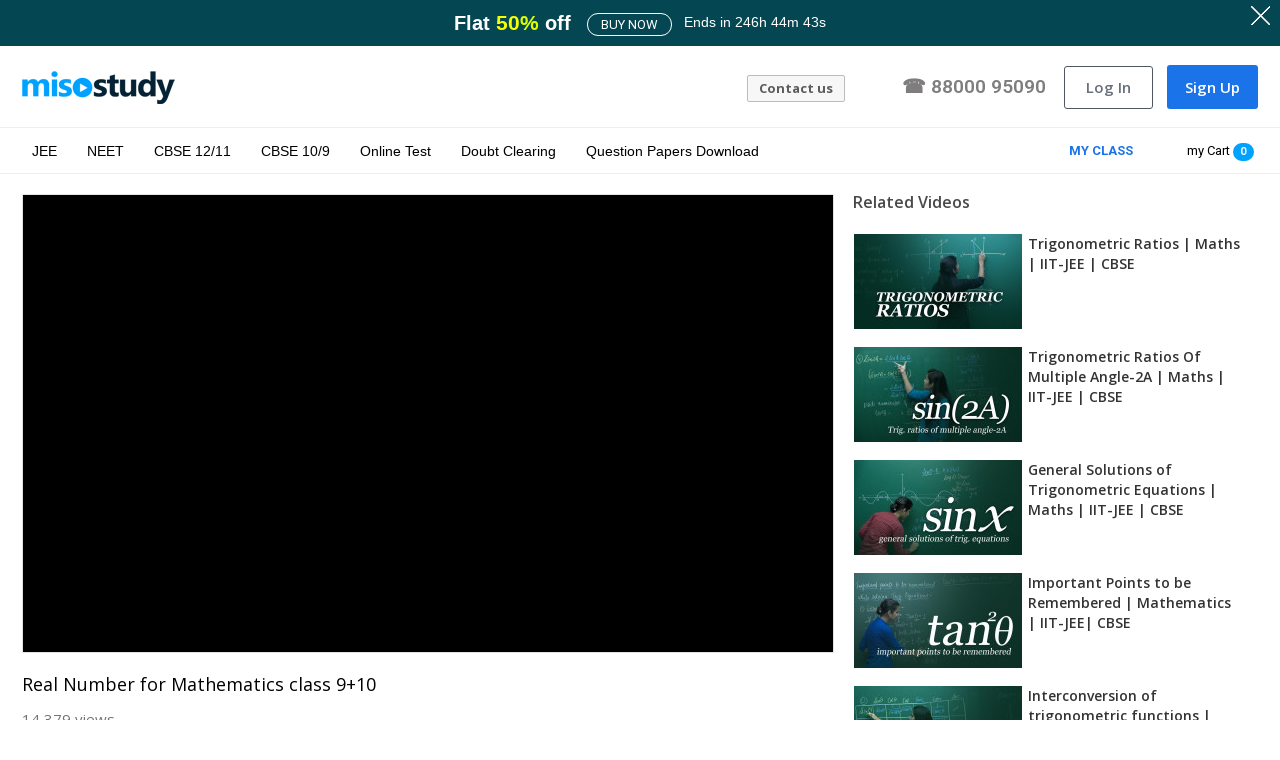

--- FILE ---
content_type: text/html; charset=utf-8
request_url: https://www.misostudy.com/watch/1522233346
body_size: 26246
content:
	<!doctype html>
<html lang="en">
	<head>
				<meta http-equiv="Content-Type" content="text/html; charset=utf-8" />
		<meta http-equiv="Content-Script-Type" content="text/javascript" />
		<meta http-equiv="Content-Style-Type" content="text/css" />
		<meta http-equiv="X-UA-Compatible" content="IE=edge" />
		<!-- <meta name="viewport" content="width=1000"> -->
		<meta name="viewport" content="width=device-width, initial-scale=1.0" />
		
		<meta http-equiv="Content-Type" content="text/html; charset=utf-8" />
		<meta name="title" content="Real Number for Mathematics class 9+10">
		<meta name="description" lang="en" content="Real Number for Mathematics class 9+10, IIT JEE Foundation by career point Kota, top Kota coaching, by misostudy online coaching" />
		<meta name="keywords" lang="en" content="" />
		
		<!-- open graph -->
		<meta property="og:title" content="Real Number for Mathematics class 9+10"/>
		<meta property="og:site_name" content="MISO STUDY INDIA Pvt. Ltd."/>
		<meta property="og:type" content="website"/>
		<meta property="og:url" content="https://www.misostudy.com/watch/1522233346" />
		<meta property="og:image" content="https://www.misostudy.com/data_user/solution/videosolution/1522233346"/>
		<meta property="og:image:width" content="1024" />
		<meta property="og:image:height" content="1024" />
		<meta property="og:description" content="Real Number for Mathematics class 9+10, IIT JEE Foundation by career point Kota, top Kota coaching, by misostudy online coaching"/>
		<meta property="fb:app_id" content="1630494593920048" />
		
		<meta name="twitter:card" content="summary" />
		<meta name="twitter:title" content="Real Number for Mathematics class 9+10" />
		<meta name="twitter:url" content="https://www.misostudy.com/watch/1522233346">
		<meta name="twitter:image" content="https://www.misostudy.com/data_user/solution/videosolution/1522233346">
		<meta name="twitter:description" content="Real Number for Mathematics class 9+10, IIT JEE Foundation by career point Kota, top Kota coaching, by misostudy online coaching">
		<meta name="msapplication-TileColor" content="#ffffff">
		<meta name="msapplication-TileImage" content="/ms-icon-144x144.png">
		<meta name="theme-color" content="#ffffff">
		<title>Real Number for Mathematics class 9+10</title>
		
		<!-- 파비콘 -->
		<link rel="icon" href="/images/fav-icon.png" type="image/png" sizes="16x16">
		<!--link rel="apple-touch-icon" sizes="57x57" href="/apple-icon-57x57.png">
			<link rel="apple-touch-icon" sizes="60x60" href="/apple-icon-60x60.png">
			<link rel="apple-touch-icon" sizes="72x72" href="/apple-icon-72x72.png">
			<link rel="apple-touch-icon" sizes="76x76" href="/apple-icon-76x76.png">
			<link rel="apple-touch-icon" sizes="114x114" href="/apple-icon-114x114.png">
			<link rel="apple-touch-icon" sizes="120x120" href="/apple-icon-120x120.png">
			<link rel="apple-touch-icon" sizes="144x144" href="/apple-icon-144x144.png">
			<link rel="apple-touch-icon" sizes="152x152" href="/apple-icon-152x152.png">
			<link rel="apple-touch-icon" sizes="180x180" href="/apple-icon-180x180.png">
			<link rel="icon" type="image/png" sizes="192x192"  href="/android-icon-192x192.png">
			<link rel="icon" type="image/png" sizes="32x32" href="/favicon-32x32.png">
			<link rel="icon" type="image/png" sizes="96x96" href="/favicon-96x96.png">
		<link rel="icon" type="image/png" sizes="16x16" href="/favicon-16x16.png"-->
		<link rel="manifest" href="/manifest.json">
		
		<!-- 파비콘 -->
		<link rel="canonical" href="https://www.misostudy.com/watch/1522233346" />
		
		<script>
			var harshscript = 0;
			var harshscript1 = 0;
			var harshscript2 = 0;
		</script>
		
					
			<link rel="stylesheet" type="text/css" href="/minify/output/global.css" />
			<script type="text/javascript" src="/minify/output/global.js"></script>
			
				
				<script type="text/javascript">
			//WEBSITE JS DECLARATIONS
			gURL_root	= "https://www.misostudy.com";
			gSelf		= "/ultra.php/watch/1522233346";
			gQueryString = "";
			gUserID		= "guest";
			gUserLevel	= "guest";
			isLogined	= false;
					</script>										<style>
		    .online-test .countdown-header{display:none !important;}			
			.countdown-header {
			position: static !important;
			}
			.hd-top {
			margin-top: 0px !important;
			}
			.countdown-header {
			padding: 8px 0 10px 0 !important;
			}
			.topCourseImg img
			{
			width:auto !important;
			max-width:100% !important;
			}
			.rating {
			display: block !important;
			}
			.short_description_course
			{
			width:220px;
			max-width:100%;
			height:20px;
			color: #7a7a7a;
			font-family: 'Roboto','Open Sans',sans-serif;
			font-weight: 400;
			font-size: 13px;
			white-space: nowrap;
			text-overflow: ellipsis;
			overflow: hidden;
			}
			.topCourseInner .topname {
			margin-bottom: 3px !important;
			}
			/* added by 2020-04-08 by Hong, Harsh */
			.visiweb_aside.visible
			{
			display:block !important;
			}
			.testQuestions
			{
			position: relative;
			}			
			</style>

		
		<!-- Hide login with Google Account by Hong, by 2020.02.25, display:none -->

		<style>
		.btn-google-login, h5.or-text
		{
		display:none;
		}
		</style>


		<script>
			$(document).ready(function(){
			$('.viewSolution').on('click', function(e){								
				e.preventDefault();
				$(this).next().toggle();
			});
				$('.visiweb_toggle').click(function(){
					var hidden = $('.visiweb_aside');
					if (hidden.hasClass('visible')){						
						hidden.animate({"right":"-1000px"}, "200").removeClass('visible');
						$('.black-overlay').hide();
					//	$('.visiweb_last').removeClass('v_sidebar');
						} else {	
						hidden.css("right", "-1000px");
						hidden.animate({"right":"0px"}, "200").addClass('visible');
						$('.black-overlay').show();
						//$('.visiweb_last').addClass('v_sidebar');
					}
				});
				$('.visiweb_bar-item').click(function(){
					var hidden = $('.visiweb_aside');					
					hidden.animate({"right":"-1000px"}, "slow").removeClass('visible');
					$('.black-overlay').hide();
				//	$('.visiweb_last').removeClass('v_sidebar');
				});
				$('.black-overlay').click(function(){
					var hidden = $('.visiweb_aside');
					hidden.animate({"right":"-1000px"}, "slow").removeClass('visible');
					$('.black-overlay').hide();
				//	$('.visiweb_last').removeClass('v_sidebar');
				});
			});
		</script>
	</head>
	
	
	<body class=" watch">
		<div id="loadingDiv" style="width:100%; height:100%; background:rgba(255,255,255,0.8); position:fixed; top:0; display:none; z-index:99999999;"><img src="https://www.misostudy.com/images/loader.gif" style="display:block; margin:0 auto; top:30%; position:relative; width:200px; z-index:999999999;" /></div>
		<script type="text/javascript">
			$(document).ajaxStart(function () {
				var $loading = $('#loadingDiv').show();
				}).ajaxStop(function () {
				var $loading = $('#loadingDiv').hide();
			});
					</script>
		<div class="let-it-snow">
		<div id="menuoverlay"></div>																





<!--<div class="responsive-mnu"  >

	<div class="menu-close2 show-mnu"> </div>

</div>-->
<link href="https://fonts.googleapis.com/css?family=Open+Sans:300,800" rel="stylesheet" >
<link href="https://fonts.googleapis.com/css?family=Roboto:400,500,600,700" rel="stylesheet">

<!--<div class="container">-->
<div>
	<!--script>
		// Set the date we're counting down to
		var countDownDate = new Date("March 14, 2019 23:59:00").getTime();

		// Update the count down every 1 second
		var x = setInterval(function() {

		// Get todays date and time
		var now = new Date().getTime();

		// Find the distance between now an the count down date
		var distance = countDownDate - now;

		// Time calculations for days, hours, minutes and seconds
		var days = Math.floor(distance / (1000 * 60 * 60 * 24));
		var hours = Math.floor((distance % (1000 * 60 * 60 * 24)) / (1000 * 60 * 60));
		var minutes = Math.floor((distance % (1000 * 60 * 60)) / (1000 * 60));
		var seconds = Math.floor((distance % (1000 * 60)) / 1000);

		// Output the result in an element with id="demo"
		document.getElementById("demo").innerHTML = "<span class='border-text'>"+ days  + "</span>"+ "<span class='normal-text'> days</span> " + "<span class='border-text'>"+ hours  + "</span>" + "<span class='normal-text'> hours</span>  "
		;

		// If the count down is over, write some text
		if (distance < 0) {
        clearInterval(x);
        document.getElementById("demo").innerHTML = "EXPIRED";
		}
		}, 1000);
	</script-->
	<!--
		<a href="https://misostudy.com/refer-and-earn" target="_blank" class="countdown-header let-it-snow">
		<span class="close-ct"> X </span>
		<div class="c-down-col-wrap"><div class="c-down-col1">
		<style>

		.c-down-col1{margin-top:25px;}
		.hd-top{margin-top:54px;}
		.c-down-col1 .stripeText{font-size:15px;margin-right:10px;}
		.c-down-col1 .stripeText strong{display:inline;}
		.c-down-col3 p{  font-size: 21px;}
		.c-down-col3{padding-top: 0;}
		.c-down-col3 p span.normal-text{font-size: 21px;}
		.goBtn{display:inline-block;vertical-align:middle;margin-left:11px;}
		.countdown-header .close-ct{display:none;}
		.hidesm{display:none;}




		@media only screen and (max-width: 420px) {
		.c-down-col1 .stripeText strong{display:inline;font-size:18px;}
		.c-down-col1 .stripeText{display:none;}
		.hidesm{display:none;}
		.c-down-col3 p span{font-size: 18px;}
		.c-down-col3 small{display:inline;font-size: 15px;}
		.close-ct{display:none;}
		.c-down-col1{display:none;}
		}

		@media only screen and (max-width: 641px) {
		.c-down-col1 .stripeText strong{display:inline;font-size:18px;}

		.c-down-col3 p{  font-size: 12px;}
		.c-down-col3 p span.normal-text{font-size: 12px;}
		.goBtn{margin-left:0px;}
		.goBtn img{width: 23px;}
		}


		</style>






		</div>



        <div class="c-down-col3"><p><span class="hidesm">Refer & Get 20% Real Cashback </span><small style="
		position:  relative;
		top: 3px;
		"> Refer & Get 20% Real Cashback</small> <span class="goBtn" style="
		position:  relative;
		top: 3px;left: 4px;
		"><img src="/images/goBtn.png"> </p> </div>
        </div>
	</a> -->
	<style>



		 .logo .logo{margin-top: 0;width: auto;float: none;}
		.c-down-col1{margin-top:25px;}
		.c-down-col3 p{display:inline-block;}
		.c-down-col3 p.secondLine small{font-size:23px;margin-left:3px;}
		.hd-top{ /*margin-top:67px;*/ margin-top:0px;background:#fff}
		.c-down-col1 .stripeText{font-size:15px;margin-right:10px;}
		.c-down-col1 .stripeText strong{display:inline;}
		.c-down-col3 p{  font-size: 19px; font-family:'Open Sans',sans-serif;    vertical-align: middle; }
		.c-down-col3{padding-top: 0;}
		.c-down-col3 p span.normal-text{font-size: 21px;}
		.goBtn{display:inline-block;vertical-align:middle;margin-left:11px;}
		.countdown-header .close-ct{display:none;}
		.hidesm{display:none;}
		.right-info{font-family: Roboto;}
		@media only screen and (min-width: 971px) {
		.hiddenInBig{display:none;}
		}

		@media only screen and (max-width: 972px) {
		body .navOuter nav ul.mainColor.mainAdded div li a.cart-area{    padding-left: 10px!important;
    background: none!important; float:none !important;}
		}





		@media only screen and (max-width: 641px) {
		.c-down-col1 .stripeText strong{display:inline;font-size:18px;}
		.c-down-col3 p{display:block;

		.c-down-col3 p{  font-size: 16px;}
		.c-down-col3 p span.normal-text{font-size: 16px;}
		.goBtn{margin-left:0px;}
		.goBtn img{width: 23px;}
		}
		@media only screen and (max-width: 420px) {
		.c-down-col1 .stripeText strong{display:inline;font-size:18px;}
		.c-down-col1 .stripeText{display:none;}
		.hidesm{display:none;}
		.c-down-col3 p span{font-size: 18px;}
		.c-down-col3 small{display:inline;font-size: 15px;}
		.close-ct{display:none;}
		.c-down-col1{display:none;}
		.countdown-header{padding:6px 0 !important;}
		.textPositioning2, .textPositioning3{}
		.textPositioning{position:relative;         display: inline-block !important;}
		.c-down-col3 p.secondLine small{font-size: 15px !important;}
		.c-down-col3 span, .textPositioning3{font-size: 19px !important;}
		.c-down-col3 p.secondLine{font-size: 17px;}

		}

		@media only screen and (max-width: 361px) {
		.countdown-header h2{font-size: 22px !important;}
		}


	</style>

  	<!--a href="https://misostudy.com/free-live-class-for-jee-neet-cbse" target="_blank" class="countdown-header" style="padding:13px 0 6px 0;">
		<span class="close-ct"> X </span>
		<div class="c-down-col-wrap"><div class="c-down-col1">
		</div>
        <!-- <div class="c-down-col3"><p><span class="hidesm">Offer </span> <small> Courses @ Flat ?99.</small> Offer expires in   <span id="demo">
	</span> <span class="goBtn"><img src="/images/goBtn.png"> </span> </p> </div> -->


	<!--div class="c-down-col3"><p style="white-space: nowrap;"><small style="
		position:  relative;
		top: 3px;
		">  JEE Live Class (26 May, 11AM) <span class="goBtn" style="
		display: inline-block;
		padding: 4px 11px 4px 11px;
		border-radius: 3px;
		color: #fff;
		font-size: 15px;
		font-weight: bold;
		background: #ff2400;margin-left: 1px;margin-top: -3px;"> FREE </span></small> </p> </div>
        </div>
	</a-->




		<!--<script>
		// Set the date we're counting down to
		var countDownDate = new Date("July 20, 2018 23:59:00").getTime();

		// Update the count down every 1 second
		var x = setInterval(function() {

			// Get todays date and time
			var now = new Date().getTime();

			// Find the distance between now an the count down date
			var distance = countDownDate - now;

			// Time calculations for days, hours, minutes and seconds
			var days = Math.floor(distance / (1000 * 60 * 60 * 24));
			var hours = Math.floor((distance % (1000 * 60 * 60 * 24)) / (1000 * 60 * 60));
			var minutes = Math.floor((distance % (1000 * 60 * 60)) / (1000 * 60));
			var seconds = Math.floor((distance % (1000 * 60)) / 1000);

			// Output the result in an element with id="demo"
			/*document.getElementById("demo").innerHTML = "<span class='border-text'>"+ days  + "</span>"+ "<span class='normal-text'> days</span> " + "<span class='border-text'>"+ hours  + "</span>" + "<span class='normal-text'> hours</span>  "
			;*/

			/*document.getElementById("demo").innerHTML = "<span class='border-text'>"+ days  + "</span>"+ "<span class='normal-text'> days</span> " + "<span class='border-text'>"+ hours  + "</span>" + "<span class='normal-text'> hours</span>  "
			; */



			// If the count down is over, write some text
			if (distance < 0) {
				clearInterval(x);
				document.getElementById("demo").innerHTML = "EXPIRED";
			}
		}, 1000);


	</script>
	<!--
		<a href="javascript:void(0)" onClick="return false" class="countdown-header let-it-snow"   >
		<span class="close-ct"> X </span>
		<div class="c-down-col-wrap"><div class="c-down-col1">
		</div><!--div class="c-down-col2"><h2><span>Flat</span> <strong>30%</strong> <span>OFF</span>  </h2></div--> <!--<div class="c-down-col3"><p><span style="font-size: 23px;" class="textPositioning2">Extra</span> <strong style="color:#f3c61a;font-size: 23px;" class="textPositioning3">35% Off</strong>
		</p>
		<p class="secondLine">
		<small style="font-size: 14px;" class="textPositioning"> </small>  Use Code <b>GET35</b> Valid Till <b>9 July</b><span id="demo" style="display:none;"><span class='normal-text'> </span>
		</span></p> </div></div>
		</a>
	-->

	<!--<style>
        .c-downInner{    font-size: 25px;}
		.countdown-header{padding: 6px 0;}
		@media only screen and (max-width: 481px) {
		.c-downInner {
		font-size: 28px;
		}
		}
		@media only screen and (max-width: 321px) {
		.c-downInner span{
		font-size: 15px !important;
		}
		}
	</style>
	<a href="javascript:void(0)" onClick="return false" class="countdown-header let-it-snow" style="background:#bc0e0d; cursor:default;">

		<div class="c-down-col-wrap"><div class="c-downInner"  >
			FLAT <strong>40% Off</strong> -<span style="font-size:18px;vertical-align:middle;"> Valid till 31 July</span>

		</div>  </div>
	</a>
	-->
	 <style>
 .countdown-header{ background:#0d463d;color:#fff; padding:12px 0; text-align:center; font-family:Arial, Helvetica, sans-serif;}
.countdown-header h2{font-size: 27px;
    font-weight: 100; }
.countdown-header h2 span{ font-size:23px; font-weight:normal}
.countdown-header h3{margin-top:5px;    font-size:17px; font-weight:normal}

 </style>
<script>
// Set the date we're counting down to
var countDownDate = new Date("september 14, 2019 24:00:00").getTime();

// Update the count down every 1 second
/*var x = setInterval(function() {

    // Get todays date and time
    var now = new Date().getTime();

    // Find the distance between now an the count down date
    var distance = countDownDate - now;

    // Time calculations for days, hours, minutes and seconds
    var days = Math.floor(distance / (1000 * 60 * 60 * 24));
    var hours = Math.floor((distance % (1000 * 60 * 60 * 24)) / (1000 * 60 * 60));
    var minutes = Math.floor((distance % (1000 * 60 * 60)) / (1000 * 60));
    var seconds = Math.floor((distance % (1000 * 60)) / 1000);

    // Output the result in an element with id="demo"
    document.getElementById("demo").innerHTML = days * 24 + hours + "h " + minutes + "m"+ " " + seconds + "s"
    ;

    // If the count down is over, write some text
    if (distance < 0) {
        clearInterval(x);
        document.getElementById("demo").innerHTML = "EXPIRED";
    }
}, 1000); */






</script>

<style>
nav ul li.refer-ic a{padding: 5px 12px;}
nav ul li.refer-ic a:hover{     background: #093d5c !important;
    color: #fff !important;}

	body .login-wrap input[type="text"], body .login-wrap input[type="password"], .login-wrap td{    font-family: Roboto !important;
    font-weight: 400;}

</style>

 <!--
<div class="countdown-header"><h2> Flat  <strong style="font-size: 27px;color:#fffc00;">50% Off</strong> on all Courses </h2>
<h3> Ends in <span id="demo"></span></h3>
</div>
-->


  <style>
        .c-downInner{    font-size: 25px;}
		.countdown-header{padding: 6px 0;}
		.orangeC{color:#fcff00;     }
		.c-down-col-wrap .orangeC{    font-size: 26px;}
		.yellowC{color:#d2ff00}
		.greenC{color:#8aff00}
		.small{color:#fff;font-weight:bold;}
		.countdown-header small.buyNw{display: inline-block;
    background: #333;
    font-weight: 200;
    font-size: 13px;
    padding: 4px 13px;
    border: 1px solid #ffffff;
    border-radius: 5px;
    margin-left: 9px;
    font-family: Roboto;}
	.c-downInner p{display:inline-block;    vertical-align: middle;}
	.c-downInner p:first-child{    font-size: 20px;}
	.smallValidity{font-size: 14px;
    vertical-align: middle;
    position: relative;
    top: -2px;}

		@media only screen and (max-width: 481px) {
    .c-downInner {
           font-size: 28px;
    }
	.smallValidity{    vertical-align: middle !important;;    top: 0;}
	.c-downInner p {    font-size: 20px !important;        vertical-align: middle !important;;}
	.c-downInner p:first-child {    font-size: 20px !important;    vertical-align: middle !important;}
	.countdown-header small.buyNw{vertical-align: middle !important;margin-left: 0;}

	.c-downInner strong{font-size: 20px !important;}
	.c-down-col-wrap .orangeC{font-size: 20px !important;}

   }
        </style>
        <!--a href="https://misostudy.com/jee-main-advanced-neet-cbse-online-courses"  class="countdown-header let-it-snow" style="background:#025340; cursor:pointer;">

		<div class="c-down-col-wrap" ><div class="c-downInner"  >

       <p> FLAT <strong><span class="orangeC">50%</span> OFF</strong> <small class="smallValidity"></small> </p> <small class="buyNw">Buy Now</small>

		</div>  </div>
		</a-->

<style>
			.countdown-header{position: static;
			top: 0;
			left: 0;
			right: 13px;
			z-index: 0;
			width: 100%;
			color: #fff;
			box-sizing: border-box;
			display: block; }
			.countdown-header:hover{
			color: #fff;
			}
			.c-down-col-wrap{margin: 0 auto;
			max-width: 1000px;
			width: 100%;
			box-sizing: border-box;}
			.c-downInner{    font-size: 25px;    font-family: Arial;}
			.countdown-header{padding:8px 0 10px 0;text-align: center;}
			.orangeC{color:#ffd800;     }

			.c-down-col-wrap .orangeC{    font-size: 21px;}
			.yellowC{color:#f5ff00; font-size: 21px;}
			.greenC{color:#dcff00; font-size: 21px;}
			.small{color:#fff;font-weight:bold;}
			/*.countdown-header small.buyNw{display: inline-block;
			background: #333;
			font-weight: 400;
			font-size: 14px;
			padding: 6px 20px;
			border: 1px solid #797878;
			border-radius: 5px;
			margin-left: 9px;
			font-family: 'Roboto','Open Sans',sans-serif;}*/
			.c-downInner p{display:inline-block;    vertical-align: middle;color: #333;}
			.c-downInner p:first-child{    font-size: 20px;    margin-bottom: 0;    margin-top: 0;
			padding-top: 0; color:#fff;}
			.c-downInner p:first-child{vertical-align: middle;}
			.smallValidity{font-size: 14px;
			vertical-align: middle; }
			.code{font-size:16px;color: #333;    }
			.countdown-header small.buyNw{    background: transparent;    border-radius: 50px;}
			.countdown-header small.buyNw.codeblock{margin-left:1px; border:none;background: transparent;color: #333;    font-weight: bold;
			font-size: 19px;display:inline-block;    vertical-align: middle;
			padding: 0 5px 0 0px;    position: relative;
			}
			.layerClose{display:inline-block;position:absolute;top:6px;right:10px;}
			.lineBreak{display:none;}
			.c-downInner strong, .countdown-header small.buyNw.codeblock{    font-weight: bold;    color: #fff;}
			.c-downInner strong .newColor{ color:#fff;}




			@media only screen and (max-width: 481px) {
			.c-down-col-wrap{    height:47px;}
			.lineBreak{display:block;}
			.c-downInner {
			font-size: 28px;
			}
			.lineBreak{display: block;}
			.code{vertical-align: middle;    position: relative;
    top: -6px;font-size:13px;    padding-left: 0px;    margin-left: -2px;}
			.single-product .c-downInner p{color:#333  !important;}
			.smallValidity{    vertical-align: middle !important;   top: 0;}
			.countdown-header small.buyNw.codeblock{    padding: 0;    position: relative;        margin-left: -4px;;
    top: -5px;font-size:13px;font-weight: 500;}
			.c-downInner p {    font-size: 13px !important;       margin-top: -13px !important;     vertical-align: middle !important;    margin-left: 0 !important;    font-family: Roboto;}
.c-downInner p.respMob{    font-size: 13px !important; }
			.c-downInner p:first-child {   /* font-size: 16px !important;*/font-size: 13px !important;  margin-top: -5px !important;  vertical-align: middle !important;    line-height: 1;}
			.countdown-header small.buyNw{vertical-align: middle !important;margin-left: 0;padding: 3px 12px;transform: translateY(-3px);}

			/*.c-downInner strong{font-size: 13px !important;}
			.c-down-col-wrap .orangeC{font-size: 13px !important;font-weight: 500;}*/

			}
			@media only screen and (max-width: 361px) {
             .code{font-size: 13px;}
			}
		</style>

		<script>
			// Set the date we're counting down to
			// var countDownDate = new Date("August 29, 2021 24:00:00").getTime();
			var countDownDate = Date.parse("2/1/2026 00:00");

			// Update the count down every 1 second
			var x = setInterval(function() {

				// Get todays date and time
				var now = new Date().getTime();

				// Find the distance between now an the count down date
				var distance = countDownDate - now;

				// Time calculations for days, hours, minutes and seconds
				var days = Math.floor(distance / (1000 * 60 * 60 * 24));
				var hours = Math.floor((distance % (1000 * 60 * 60 * 24)) / (1000 * 60 * 60));
				var minutes = Math.floor((distance % (1000 * 60 * 60)) / (1000 * 60));
				var seconds = Math.floor((distance % (1000 * 60)) / 1000);

				// Output the result in an element with id="demo"
				document.getElementById("demo").innerHTML = days * 24 + hours + "h " + minutes + "m "+ seconds + "s"
				;

				// If the count down is over, write some text
				if (distance < 0) {
					clearInterval(x);
					document.getElementById("demo").innerHTML = "Expired";
				}
			}, 1000);
			jQuery(document).ready(function(){
				jQuery('.layerClose').click(function(event){
					event.preventDefault();
					jQuery('.countdown-header').remove();

				})
			})
		</script>

		<!--

			<a href="/jee-main-advanced-neet-cbse-online-courses/"  class="countdown-header" style="background:#025340;cursor:pointer;color: #fff;display:none;">

			<div class="c-down-col-wrap" ><div class="c-downInner"  >

			<p> FLAT <strong><span class="orangeC">50%</span> OFF</strong> <small class="smallValidity"></small> </p> <small class="buyNw">Buy Now</small>
			<p style="color:#fff;font-size:17px;margin-left:10px;margin-top: 16px;"> Ends in <span id="demo"></span></p>

			</div>  </div>
		</a>-->


		<a href="https://www.misostudy.com/jee-main-advanced-neet-cbse-online-courses"  class="countdown-header" style="background:#044752;cursor:pointer;color: #fff; ">

			<span class="layerClose"><img src="/images/toplayerclose.png"></span>

			<div class="c-down-col-wrap" ><div class="c-downInner"  >

				<p><strong>Flat <span class="yellowC">50</span><span class="greenC">%</span> <span class="newColor">off</span></strong><small class="smallValidity"></small> </p> <!--<span class="code">Code</span>-->

				<small class="buyNw ">BUY NOW</small>
				<small class="lineBreak"></small>
				<p style="color:#fff;font-size: 14px;margin:0 0 0 5px;"> Ends in <span id="demo"></span></p>

			</div>  </div>
		</a>

	<div class="hd-top">


		<div class="wrap">
			<div class="resp-button" id="simple-menu" href="#sidr"></div>

			<!-- ------------------------------- Logo -->
			<div class="logo"><a href="/" title=""><picture class="logo">
  <source media="(min-width: 641px)" srcset="/data_user/comm/logo-desktop.png">
  <source media="(min-width: 465px)" srcset="/data_user/comm/logo-1.png">
  <img  src="/data_user/comm/logo-1.png" alt="Misostudy" style="width:auto;">
</picture></a></div>
			<!--
			<div><a href="https://api.whatsapp.com/send/?phone=919205959780"><img src="/images/whatssap.png" style="width:30px; height:30px; padding:0 0 0 25px;"></a></div>
			-->
			<!-- ------------------------------- Search -->
			<div class="srch-sec">
				<a href="https://api.whatsapp.com/send/?phone=919205959780"><img src="/images/whatssap.png" style="width:30px; height:30px; padding:0 0 0 25px;"></a>
				<!--form name="frmSearchAllCourses" action="/search-online-coaching-courses">
					<input name="sr_word" type="text" value="Search all course" onblur="if (this.value == '') {this.value = 'Search all course';}" onfocus="if (this.value == 'Search all course') {this.value = '';}" class="search-in">
					<input type="image" src="[data-uri]" width="66" height="29" />
				</form-->
			</div>
			<!--div class="offer-gif"  ><a href="/jee-neet-courses-100-off"> <img src="/images/free-offer.gif" alt="Misostudy Free Offer"></a></div-->
			<div class="top-right">
			<!-- --------------------------- Link -->

				<div class="links">

					<!--<a href="/">Home</a>
						<a href="our-result-jee-advanced">Our Results</a>
						<a href="/learning-support-faq">FAQs</a>
					<a href="/my-classroom-dashboard" class="m-classroom">My Classroom</a>-->
					<!--
					<strong><a href="https://www.misostudy.com/share-review-to-win"><font color="ff3600">Share & Win</font></a></strong>
					-->
					<a href="https://misostudy.com/contact" class="contactLink"  > Contact us</a>
									</div>


				<div class="tfnNumber"><span>
				&phone;
				<!--<i class="fa fa-phone" aria-hidden="true" style="
font-size: 21px;
transform: rotate(34deg);margin-right: -4px;
"></i>-->

</span>88000 95090</div>
				<!-- --------------------------- Button -->
								<a href="/login" class="log-in" data-popup-open="popup-login">Log In</a>
				<a href="/create-account" class="create-acc">Sign Up</a>
							</div>

		</div>

		<a href="/my-cart" class="cart-area"><span>0</span></a>
		<div class="clear"></div>
	</div>
					<style>

					.respContainer{ margin:0 auto; max-width:100%;display:none;}
					.index .respContainer .tagKeyword{margin-top: 11px;padding-left: 8px; display:none;}
					.index .respContainer .tagKeyword{display:block !important;}
					.respContainer .tagKeyword a{display:inline-block;border:1px solid #e3e3e3;padding:7px 15px;font-size:14px; border-radius:50px;color:#7b7b7b !important;}
					.respContainer .tagKeyword a:hover{color:#1a73e8 !important;border:1px solid #1a73e8 !important;}
					.mymenuWrap ul::-webkit-scrollbar {
					display: none;
					}
					.respContainer ul{ white-space:nowrap; margin:0; padding:0; /*border-top:1px solid #eee; */background:url(/images/mydot.png) 0 45px repeat-x;border-top:none;}
					.respContainer ul li, .respContainer ul li a{ display:inline-block; }
					.respContainer ul li:first-child{margin-left: 16px;}
					.respContainer ul li:last-child{margin-right: 17px;}
					.respContainer ul li a{  padding:13px 7px 13px 7px; font-size:14px; font-family:Arial, Helvetica, sans-serif; color:#4b4b4b; text-decoration:none; font-weight:bold;}
					.respContainer ul li a.activeLink{ color:#1a73e8;}



					@media only screen and (max-width: 786px) {
					.respContainer ul li:first-child {
					margin-left: 3px;
					}
					.respContainer .tagKeyword{ display:block;}
					.respContainer{display:block;padding-bottom:10px;border-top:10px solid #f4f4f4;background: #fff;}
					.index .respContainer{padding-bottom:11px; display:block;}
					.page-template-doubt-clearing-php  .respContainer{padding-bottom:12px;}


					}


				</style>


				<style>

				.respContainer{ margin:0 auto; max-width:100%;display:none;}
.respContainer .tagKeyword{margin-top: 11px;padding-left: 8px; display:none;}
.index .respContainer .tagKeyword{display:block;}
.respContainer .tagKeyword a{display:inline-block;border:1px solid #e3e3e3;padding:6px 15px;font-size:14px; border-radius:50px;color:#7b7b7b !important;font-family:Roboto !important;}
.respContainer .tagKeyword a:hover{color:#1a73e8 !important;border:1px solid #1a73e8 !important;}
.mymenuWrap ul::-webkit-scrollbar {
    display: none;
}
.respContainer ul{ white-space:nowrap; margin:0; padding:0; /*border-top:1px solid #eee;*/ background:url(/images/mydot.png) 0 37px repeat-x;}
.respContainer ul li, .respContainer ul li a{ display:inline-block; }
.respContainer ul li:first-child{margin-left: 16px;}
.respContainer ul li:last-child{margin-right: 17px;}
.respContainer ul li a{  padding:13px 7px 13px 7px; font-size:14px; font-family:Arial, Helvetica, sans-serif; color:#4b4b4b; text-decoration:none; font-weight:bold;}
.respContainer ul li a.activeLink{ color:#1a73e8;}
.single.single-product.minimal header{border-bottom:none;}







.mymenuWrap{
    width: 100%;
    overflow: hidden;}
	.mymenuWrap ul{ width: 100%;

    overflow-y: scroll;box-sizing: content-box;}


	.underline {
       text-decoration: none;
       position: relative;
     }


	.underline:hover:after, .underline:focus:after, .underline:active:after{}
	.underline:after{    content: '';
    position: absolute;
    left: 0;
    bottom: 1px;
    height: 4px;
    background-color: #277be9;
    width: 0;
    transition: width 0.25s;
    width: 100%;}


@media only screen and (max-width: 786px) {
.index .respContainer .tagKeyword{display:block !important;font-family:Roboto;text-align: center;}
.respContainer ul li:first-child {
       margin-left: 3px;
  }
.respContainer{display:block;padding-bottom:12px;border-top:10px solid #f4f4f4;background: #fff;}
.index .respContainer{padding-bottom:11px;}
.page-template-doubt-clearing-php  .respContainer{padding-bottom:12px;}


}

				</style>

<div class="respContainer">
					<div class="mymenuWrap">
		<ul>
			<li>
        <a id="homel" href="https://www.misostudy.com">HOME</a>
      </li>
			<li>
        <a href="https://www.misostudy.com/jee-main-advanced-online-courses/" data-sel="jee" data-sel1="jee" ><strong>JEE</strong></a>
      </li>
			<li>
        <a href="https://www.misostudy.com/neet-aipmt-aiims-online-courses" data-sel="neet" data-sel1="neet" ><strong>NEET</strong></a>
      </li>
			<li>
        <a href="https://www.misostudy.com/cbse-online-coaching-11-12/" data-sel="cbse" data-sel1="cbse" ><strong>CBSE 12∙11</strong></a>
      </li>
			<li>
        <a href="https://www.misostudy.com/pre-foundation-course/" data-sel="pre" data-sel1="foundation" ><strong>CBSE 10∙9</strong></a>
      </li>
			<li>
        <a href="https://www.misostudy.com/online-test">Online Test</a>
      </li>
	        <li>
        <a href="https://www.misostudy.com/doubt-clearing/">Doubt Clearing</a>
      </li>
			</ul>
			</div>

			<div class="tagKeyword">
            <a href="/online-test">Online Test</a>
			<a href="/doubt-clearing/">Clear Doubt</a>
			<a href="https://api.whatsapp.com/send/?phone=919205959780"><strong><font color="#2cb742">Contact us</font></strong></a>

			<!--
			<a href="/jee-main-exam-guide/">Exam Guide</a></div>
			-->

			</div>

			<script>
	//		jQuery(document).ready(function(){
	//			$('.mymenuWrap a').each(function( index ) {
	//	$(this).removeClass('activeLink');
	//	$(this).parent().removeClass('underline');
	//	var str = '//';
	//	if((str.includes($(this).attr('data-sel')) || str.includes($(this).attr('data-sel1')) || str.includes($(this).attr('data-sel2')) || str == $(this).attr('data-sel')) && (!str.includes($(this).attr('data-non1')) && !str.includes($(this).attr('data-non1'))))
	//	{
	//		$(this).addClass('activeLink');
	//		$(this).parent().addClass('underline');
	//	}
	//});
  //
	//	$('#homel').addClass('activeLink');
	//	$('#homel').parent().addClass('underline');
	//		});
			</script>
</div>
<!-- =================================================================== Top Menu -->


<div class="navOuter" id="sidr">
	<div class="wrap">
		<nav>
			<!--<div class="resp-button"  > <img src="/images/resp-button.png" alt="Button" width="91" height="25"></div>
			<div class="menu-close"> <img src="/images/close-menu.png" alt="Close Menu" width="26" height="26"></div>-->
			<div class="login-avatar" style="background:none !important; padding-left: 10px;     padding-bottom: 10px;">
				<div class="mobile-login-image" style=" background-image:url(/images/a-icon.png)     background-size: 30px !important;
				width: 30px;
				height: 30px;
				border-radius: 50%;
				display: table-cell;    background-repeat: no-repeat;"></div>
				<div class="nameDisplay" style="position:relative;">
                <h2 style="    margin-left: 5px;">Hello </h2>



					<!--<h2>Hi, Guest</h2>
											<p class="welcome-txt"><a href="/login" id="login-mob-1" data-popup-open="popup-login">Login / Signup</a><a href="https://misostudy.com/doubt-clearing" style="margin-left:4px;background: #00A2FF;color:#fff;border:none;" class="Asktiny" >Ask</a></p>

						                    -->
					<a href="/my-classroom-dashboard" class="check_login_layer" id="myclass-btn" style=" float:right;border:1px solid #c3c3c3;border-radius:25px;color:#8b8a8a;padding:10px 15px;font-weight:400;position:absolute;top:7px;right:7px;">my classroom</a>

				</div>
				<a id="closemenubtn" href="#">X</a>
			</div>

            <ul class="topBtn" >
             					<li> <a href="/login" id="login-mob-1" data-popup-open="popup-login">Sign in</a>  </li>
				<li><a href="/create-account">Sign up</a></li>
                                                                        <li><a href="/my-classroom-dashboard" style="color: #baff00 !important;" id="login-mob-1" data-popup-open="popup-login" >my Class</a></li>
                                 
			</ul>
            <ul class="mainColor mainStarting">
				<li class="home-icon"><a href="/">HOME</a></li>
                <li><a href="/jee-main-advanced-neet-cbse-online-courses">Flat 50% Off</a></li>
				<!--
				<li><a href="https://www.misostudy.com/share-review-to-win">Share & Win contest</a></li>
				-->
                </ul>

			<ul class="mainColor gridShowing"  >
				  <h6>GET FREE TRIAL!</h6>
				<div>
				<li class="jee-icon"><a href="/jee-main-advanced-online-courses">JEE</a></li>
				<li class="neet-icon"><a href="/neet-aipmt-aiims-online-courses">NEET</a></li>
				<!--<li class="neet-icon"><a href="/cbse">CBSE</a></li>-->
				<li class="foundation-icon"><a href="https://misostudy.com/cbse-online-coaching-11-12">CBSE 12/11</a></li>
				<li class="cbse-icon"><a href="/pre-foundation-course">CBSE 10/9</a></li>
                </div>
			</ul>


                <ul class="mainColor mainthird"  >

				<!--li class="dlp-book-icon"><a href="/best-books-by-kota-coaching">DLP Books</a></li-->
				<li><a href="https://misostudy.com/online-test">Online Test</a></li>
				<li><a href="https://misostudy.com/doubt-clearing/">Doubt Clearing</a></li>
				<li class="paperD-icon"><a href="/question-papers">Question Papers Download</a></li>
				<li class="myFreeVideos" style="display:none;"><a href="https://misostudy.com/videos"> Important Topics</a></li>
                <li class="myExamguide" style="display:none;"><a href="/jee-main-exam-guide">Exam Guide</a></li>
				<li class="myBlog" style="display:none;"><a href="https://www.misostudy.com/news-updates/"> Blog</a></li>
				<!--  <li class="hiddenInBig"><a href="https://misostudy.com/refer-and-earn">Refer &amp; Earn</a></li> -->

				<!--<li><a href="/testing-responsive-menu">Testing</a></li>
					<li><a href="/top-kota-faculty">Kota Faculty</a></li>
				<li><a href="/jee-main-exam-guide">Exam Guide</a></li>-->
			</ul>
           <ul class="mainColor mainAdded">

            <div >
            <li  ><a href="/my-cart" class="cart-area">My Cart <small>(</small><span style="min-width:auto; margin:0; padding:0; border:none !important;">0</span><small>)</small> </a>  </li>
            <li><a href="https://misostudy.com/contact" class="respContact" style="display:none"> Contact us</a></li>
                                       <li  ><a href="/my-classroom-my-orders"  id="login-mob-1" data-popup-open="popup-login">My Order</a> </li>
                         <li  ><a href="/faqs">Help</a> </li>
             
                           <li  ><a href="/account-setting" id="login-mob-1" data-popup-open="popup-login">My Account</a> </li>
                           </div>

            </ul>
            <!--
			<ul>

				<li class="other-main" ><a href="#">Other</a></li>
			</ul>
            -->



			<ul class="added-menu">

			<!--<li class="refer-ic"><a href="https://www.misostudy.com/free-live-class-for-jee-neet-cbse" style="background:#fff;color:inherit;">IMPORTANT TOPICS</a></li>-->
				<!--<li class="refer-ic" ><a href="https://www.misostudy.com/refer-and-earn">REFER &amp; EARN</a></li>-->
				<!--<li class="e-guide-ic"><a href="/jee-main-exam-guide">EXAM GUIDE</a></li>
				<!--li class="e-result-ic"><a href="our-result-jee-advanced">our results</a></li-->
				<li class="e-faq-ic"><a href="/faqs">FAQ</a></li>
				<li class="e-class-ic"><a href="/my-classroom-dashboard" class="check_login_layer"><font color="#ffffff"><strong>my Class</strong></font></a></li>
			</ul>

			<div class="mnu-bottom">
				<!--					<h6><a href="/login"   data-popup-open="popup-login">Log In</a></h6>
				-->
                <!--
				<div class="mnu-bottom-inner">    <a href="/login" class="mn-login" data-popup-open="popup-login">Log In</a>   <a href="/create-account" class="mn-contact">Sign up</a>					<div class="clear"> </div>
				</div>
                -->
			</div>
		</nav>
		<div class="t-right">
			<ul class="top-right-link">
				<li><a href="/">HOME</a></li>

				<!--<li class="refer-ic" ><a href="https://www.misostudy.com/refer-and-earn">REFER &amp; EARN</a></li>-->
				<!--<li class="play-icon"><a href="https://www.misostudy.com/videos">IMPORTANT TOPICS</a></li>-->
				<!--li class="refer-ic"><a href="https://www.misostudy.com/free-live-class-for-jee-neet-cbse">FREE LIVE</a></li-->

				<!--li><a href="/jee-main-exam-guide">EXAM GUIDE</a></li-->
				<!--li><a href="our-result-jee-advanced" >our results</a></li-->
				<!--li><a href="/faqs">FAQ</a></li-->
				<li><a href="/my-classroom-dashboard" class="check_login_layer"><font color="#1a73e8"><strong>MY CLASS</strong></font></a></li>
			</ul>
			<div class="m-cart">
				<a href="/my-cart" class="m-cart-first"><font color="#000000">my Cart</font></a>
				<span class="inl-block" ><a href="/my-cart" class="m-cart-second">0</a></span>
			</div>
		</div>
		<div class="clear"> </div>
	</div>
</div>
<link href="https://fonts.googleapis.com/css?family=Open+Sans:400,600,700" rel="stylesheet">
<script src="https://cdnjs.cloudflare.com/ajax/libs/moment.js/2.20.1/moment.min.js" integrity="sha256-ABVkpwb9K9PxubvRrHMkk6wmWcIHUE9eBxNZLXYQ84k=" crossorigin="anonymous"></script>
<style>
	.customer-review.reply
	{
	margin-left:50px;
	}
	.replyLink{cursor: pointer;
    font-size: 13px;
    color: #707070;
    padding: 0;
    text-decoration: none !important;
    margin-top: 20px;
    text-transform: uppercase;
    font-family: Roboto !important;margin-left: 53px;
    margin-top: 11px;
    display: inline-block;margin-bottom: 20px;}
	@media only screen and (max-width: 641px) {
    .customer-review.reply  p {
	padding-right: 38px;
	}
	.customer-review.reply .rater .comment-moment{display:none; }
	.likeBtn{padding-left: 0 !important;padding-right: 0 !important;}
    }
</style>
<script>
	function getYcomments(videoID)
	{
		$.ajax({
			dataType: "jsonp",
			type: 'GET',
			url: "https://www.googleapis.com/youtube/v3/commentThreads?key=AIzaSyDihRvb9IHwcRGTbhK-a-NwFDMyVxBqOlQ&textFormat=plainText&part=snippet,replies&videoId=" + videoID + '&maxResults=100',
			success: function(data){
				var myreview = '';
				var defimg = 'https://www.misostudy.com/images/profile-big.png';
				//console.log(data.items);
				$.each(data.items, function(key, val) {
					var pubat = val.snippet.topLevelComment.snippet.publishedAt.replace("T", " ");
					pubat = pubat.replace(".000Z", "");
					pubat = moment(pubat).fromNow();
					
					myreview = '<div class="customer-review"><div class="ustomer-review-top"><span class="user-text2"><span class="rater"><img src="'+ val.snippet.topLevelComment.snippet.authorProfileImageUrl +'" onerror="this.src = \'https://www.misostudy.com/images/profile-big.png\';" width="40" height="40" /> <span class="commentWriter">'+ val.snippet.topLevelComment.snippet.authorDisplayName +'</span><small class="comment-moment">'+ pubat +'</small></span>    </span>		<p>'+ val.snippet.topLevelComment.snippet.textDisplay +'</p>	</div></div>';
					$('.ycomments').append(myreview);
					if(val.replies) 
					{
						$.each(val.replies.comments, function(rkey, rval) {
							var pubat = rval.snippet.publishedAt.replace("T", " ");
							pubat = pubat.replace(".000Z", "");
							pubat = moment(pubat).fromNow();
							var myreply = '<div class="customer-review reply"><div class="ustomer-review-top"><span class="user-text2"><span class="rater"><img src="'+ rval.snippet.authorProfileImageUrl +'" onerror="this.src = \'https://www.misostudy.com/images/profile-big.png\';" width="40" height="40" /> <span class="commentWriter">'+ rval.snippet.authorDisplayName +'</span><small class="comment-moment">'+ pubat +'</small></span></span><p>'+ rval.snippet.textDisplay +'</p></div></div>';
							$('.ycomments').append(myreply);
						});						
					}
					
					
					//$('.ycomments').append(val.snippet.topLevelComment.snippet.authorDisplayName + val.snippet.topLevelComment.snippet.authorProfileImageUrl + val.snippet.topLevelComment.snippet.publishedAt + val.snippet.topLevelComment.snippet.updatedAt +  val.snippet.topLevelComment.snippet.textDisplay);
				});
				//$('.yperpage').text(data.pageInfo.resultsPerPage);
				//$('.ytotal').text(data.pageInfo.totalResults);
				//console.log(data);
			}});
	}
	
	
    $(document).ready(function () {
		
        $('.r-write textarea').focus(function () {
            $('.r-write .underlineWrap').addClass('showLine');
            $('.r-write input.submit-reply').css('opacity', '1');
			
			}).blur(function () {
            $('.r-write .underlineWrap').removeClass('showLine');
            $('.r-write input.submit-reply').css('opacity', '.3');
		});
	});
</script>
<!--<script>
	$(document).ready(function(){
	//$('.titleCourse').css('margin-top','290px');	
	var originalWidth = $('.mydivWrap').width();
	
	function stickOrNow(){
	
	$(window).scroll(function (event) {
	
	var top = $('.mydivWrap').offset().top;
	var y = $(this).scrollTop();
	
	
	if (y >= top) {
	$('.mydivWrap .mydivInner').addClass('fixedNow').css({
	'position' : 'fixed',
	'top': '0',
	'z-index':'9999'
	});
	
	$('.mydivWrap .mydivInner').width(originalWidth);
	
	
	}  else{
	$('.mydivWrap .mydivInner').removeClass('fixedNow').css({
	'position' : 'inherit'
	}); 
	
	
	$('.mydivWrap .mydivInner').width(originalWidth);
	
	
	
	}	 
	
	
	
	})
	
	
	}
	
	stickOrNow();	
	
	
	
	$(window).resize(function(){
	$('.mydivWrap .mydivInner').width($(window).width());
	stickOrNow();	
	
	});
	
	})
</script>-->

<style type="text/css">
    body,.page-bg-inner2, .youVid-area{background:#fff;}
	
    .navOuter{border-bottom: 1px solid #eeeeee;}
    /* Accordian disable */
    .inactive-header5{background-image: none;}
    .vid-content{margin-bottom:368px;}
    .youNav-links p{color: #121212c4;
	font-size: 16px;
	font-weight: 600;}
    .profLeft{ float:left;margin:0px 15px 0 0;width: 54px;}
	.profLeft img{border-radius:100px;}
    .prof{padding-bottom: 21px;display: flex;}
    .profRight{ float:left;margin:6px 0px 0 0;width: 91%;}
    .profRight h6{font-weight:600;font-size: 15px;line-height: 20px;margin-bottom:3px;color: #333;}
    .profRight p{ font-size: 14px;line-height:20px;font-weight: 400;color:#606060; }
    .profRight p.dated{ font-size: 13px;line-height:20px;font-weight: 400;color:#7f7f7f;margin-bottom:13px; }
    .titleCourse{margin-top:20px;margin-bottom:20px;border-bottom:1px solid #eee;padding-bottom: 33px;}
    .titleCourse h6{font-weight:500;font-size: 18px;line-height: 23px;margin-bottom:13px;}
	.qp-area-inner{margin-top:30px;	}
	.dwnl-row{padding-bottom:15px;background:#f3f3f3;border:none;}
	.qp-download-area{border-radius: 5px;}
	
    #scrollbox7{height:auto;}
    #scrollbox7.showfull{height:auto  !important;}
    .showHideDiv{ background:#eeeeee;text-align:center;color:#9d9d9d; vertical-align:middle;font-size:14px;font-weight:700;text-transform:uppercase; height: 30px;
	padding-top: 18px;margin-top:20px;cursor:pointer;}
    .vid-thumb img{width:168px;height:auto;}
    .wrap{max-width: 1236px;}
	.abt{max-width: 1236px;width:100%;}
    .youVid-area{width: 812px;}
    .you-vid{width: 324px;}
    .vid-thumb{width: 168px;}
    .vid-text{width: 100%;}
	.youNav-links{padding-left:9px;}
	.click-area{display:flex;padding-left:0;}
    .click-area .vid-text {
	font-size: 14px;
	font-weight: 600;
	line-height: 20px;
	
    }
	.full-section{padding:0;}
	.mydivWrap{position:relative;}
	.mydivWrap .mydivInner {
	position: inherit;
	}
	.mydivWrap .mydivInner.fixedNow{
	position: fixed;
	width: 100%;
	box-sizing: border-box;
	z-index:99;top:0;
	}
	
	
	
	
    .views-text{font-size:13px;color:#a2a2ad;font-weight:600;margin-top: 2px;}
    .showView{float:left;font-size:15px;color:#707479;margin-top:3px;}
    .likeBtn{float:right;font-size:12px;color:#707479; padding-left: 22px;
	height: 20px;
	padding-top: 5px;cursor:pointer;margin-top: -2px;padding-right: 15px;}
    .scroll-wrap7{padding-bottom:40px;width:100%;}
    footer{margin-top:212px;}
    .profRight{ position:relative;}
    .profhding .alink{position:absolute;right:10px;top:0px; color:#fff;text-transform:uppercase;font-size:14px;border-radius:3px;padding:10px 20px 10px 37px;background:#ff0000 url(/images/downloadP.png) 11px 10px no-repeat;}
    .profhding .alink:hover{text-decoration:none;}
    .r-write textarea{height:26px;border:none;border-bottom:1px solid #eee;outline:none;resize: none;}
    .r-write .underlineWrap{position:relative;}
    .r-write .underlineWrap:before{content: "";
	position: absolute;
	width: 100%;
	height: 2px;
	bottom: -1px;
	left: 0;
	background: #111;
	visibility: visible;
	border-radius: 5px;
	transform: scaleX(0);
	transition: .25s linear;}
	
    .r-write .underlineWrap.showLine:before{ 
	visibility: visible;
	transform: scaleX(1);
    }
    .r-write input.submit-reply{opacity:.3;}
	.login-wrap input::-webkit-input-placeholder { /* Chrome/Opera/Safari */
	color: #5e5e5e;
	}
	
	.login-wrap input::-moz-placeholder  { /* Firefox 19+ */
	color: #5e5e5e;
	}
	.login-wrap input  { /* IE 10+ */
	color: #5e5e5e;
	}
	.login-wrap input  { /* Firefox 18- */
	color: #5e5e5e;
	}
	.customer-review{margin-left: 0;}
	.customer-review .rater{    margin-left: 0;
    width: auto;    
    display: flex;}
	.customer-review .rater	.comment-moment{position:relative;left:15px;color:#888;font-weight:normal;margin-top: 5px;}
	.customer-review .rater .commentWriter{margin-top: 5px;}
	.customer-review .rater img{display:block;margin-right:10px;}
	.customer-review p{margin-left: 53px;
    margin-top: -16px;}
	#star-rating{height:auto;}
	.you-vid{width: 398px;}
	.scroll-wrap7{width:100%;}
	.youNav-area{width: 404px;}
	@media only screen and (min-width:1370px){	 	
	.wrap{max-width: 1360px;}
	.youVid-area{width: 955px;}
    }
	
	@media only screen and (min-width:1057px){
	.c-wrap{display:flex;}	
    }
	
    @media only screen and (max-width:1149px){
	.youVid-area{width: 69%;}
	.wrap{padding-left:10px;padding-right:10px;}
	
    }
    @media only screen and (max-width:1126px){
	.youVid-area{width: 68%;}
	
    }
    @media only screen and (max-width:1076px){
	.youVid-area{width: 65%;}
	
    }
    @media only screen and (max-width:1056px){
	.youVid-area{width: 65%;}
	.vid-thumb{margin-right: 8px;}	
    }
    @media only screen and (max-width:1056px){
	.youNav-area{width: 100%;}
	.youVid-area{width: 100%;}
	.you-vid{width: 100%;}
	.scroll-wrap7{width: 100%;}
	.click-area .vid-text{width: 44%;}
	.youNav-links, .inactive-header5, .click-area{padding-left:0;}
	.accordion-content5{margin-left:0;}
	.vid-text, .youNav-area{padding-left:0 !important;margin-left:0 !important;}
	
	
    }
    @media only screen and (max-width:785px){
	.profhding .alink{bottom: -51px;
	top: auto;left: 0;
	right: auto;}
	
    }
    @media only screen and (max-width:641px){
	footer{margin-top:160px !important;}
	#star-rating{display:block;width: 100%;}
	
    }
	
    @media only screen and (max-width:635px){
	.click-area .vid-text{width: 57%;}
    }
	
	@media only screen and (max-width:480px){
	
    }
    @media only screen and (max-width:360px){
	.click-area .vid-text {
	width: 42%;
	}
	.likeBtn .fb-like{display:none;}
	#mydiv{height:auto  !important; 
	}
    }
    @media only screen and (max-width:336px){
	.click-area .vid-text {
	width: 46%;
	}
	
    }
	
	
</style>
<div id="fb-root"></div>
<script>(function(d, s, id) {
	var js, fjs = d.getElementsByTagName(s)[0];
	if (d.getElementById(id)) return;
	js = d.createElement(s); js.id = id;
	js.src = 'https://connect.facebook.net/en_US/sdk.js#xfbml=1&version=v2.12&appId=1630494593920048&autoLogAppEvents=1';
	fjs.parentNode.insertBefore(js, fjs);
}(document, 'script', 'facebook-jssdk'));</script>
<div style="background:#fff;height:100%;margin-bottom:-160px;">
    <div class="page-bg-outer">
        <div class="page-bg-inner2"> </div>
	</div>
    <div class="wrap">
        <div class="c-wrap">
            <div class="youVid-area">
                <div class="vid-part">
					
                    <style>
                        /* Making Video responsive with 16:9 ratio */
                        #mydiv {
						position: relative;
						padding-bottom: 56.25%; /* 16:9 */
						padding-top: 0px;
						height: 0;
                        }
                        #mydiv iframe {
						position: absolute;
						top: 0;
						left: 0;
						width: 100%;
						height: 100%;
                        }
					</style>
					
					<div class="mydivWrap"><div class="mydivInner"> <div id="mydiv" style="background:#000;border:1px solid #e2e2e2; "><iframe id="frame1" src="https://www.youtube.com/embed/sA5kAQWQr7E?rel=0&autoplay=0&start=0&showinfo=1" width="845" height="459" allowfullscreen="allowfullscreen"
						mozallowfullscreen="mozallowfullscreen" 
						msallowfullscreen="msallowfullscreen" 
						oallowfullscreen="oallowfullscreen" 
					webkitallowfullscreen="webkitallowfullscreen"></iframe> </div></div></div>
				</div>
				
				
                <div class="titleCourse">
                    <h6>Real Number for Mathematics class 9+10</h6>
                    <div class="clear"></div>
					<div style="float:left; margin-right:20px;">
						<script src="https://apis.google.com/js/platform.js"></script>
						<div class="g-ytsubscribe" data-channelid="UC3VBTDYqrPTUNmXb1LU11cw" data-layout="default" data-count="default"></div>
					</div>
                    <div class="showView">14,379 views</div>
					
                    <div class="likeBtn">
                        <div class="fb-share-button" data-href="https://www.misostudy.com/watch/1522233346" data-layout="button_count" data-size="small" data-mobile-iframe="true"><a class="fb-xfbml-parse-ignore" target="_blank" href="https://www.facebook.com/sharer/sharer.php?u=https%3A%2F%2Fwww.misostudy.com%2Fwatch%2F1522233346&amp;src=sdkpreparse">Share</a></div>
						
						<div class="fb-like" data-href="https://www.facebook.com/Misostudy/" data-layout="button_count" data-action="like" data-size="small" data-show-faces="false" data-share="false"></div>
					</div>
				</div>
				
                <div class="prof">
                    <div class="profLeft">
                        <img src="https://yt3.ggpht.com/-0gBaVl3ydNY/AAAAAAAAAAI/AAAAAAAAAAA/hwCakVO3YrE/s88-c-k-no-mo-rj-c0xffffff/photo.jpg" width="48" height="48">
					</div>
                    <div class="profRight">
                        <div class="profhding">
                            <h6>Real Number for Mathematics class 9+10</h6>
                            <p class="dated">Published on 28, Mar 2018</p>
                            <!--a href="#" class="alink">Download Video</a-->	
							
							<div class="clear"></div>
						</div>
                        <p>Real Number for Mathematics class 9+10, IIT JEE Foundation by career point Kota, top Kota coaching, by <a href="https://www.misostudy.com">Misostudy.com</a> online coaching</p>
					</div>
                    <div class="clear"></div>
				</div>
                <div class="clear"></div>
				
                <div class="abt-vid" style="display:none;">
                    <h3></h3>
                    <!--p>NEET (AIPMT/AIIMS) 2015 | Physics</p-->
                    					
                    				
				</div>
				
				
				<div class="clear"></div>
								<h2>Comments</h2>
                <div class="full-section" id="u-reviews">
                    <!-- <h2>User Reviews</h2> -->
					
                    <div class="review">
                        <div style="display:none;">
                            <img src="/images/big-star.png" class="review-star" alt="User Review" />
                            <img src="/images/big-star.png" class="review-star" alt="User Review"/>
                            <img src="/images/big-star.png" class="review-star" alt="User Review"/>
                            <img src="/images/big-star.png" class="review-star" alt="User Review"/>
                            <img src="/images/big-star.png" class="review-star" alt="User Review"/>
                            <span class="user-text">
                                <span style="color:#f57921;" id="review_average" class="review_average1">0</span>
                                out of 5 stars  |  <span class="review_total_count">0</span> viewed <span class="review_total_unit">user</span> reviews
							</span>
						</div>  
                        <div id="star">
                            <div id="star-bars" style="display:none;">
                                <div id="star-progressbars">
                                    <div class="progress">
                                        <div class="progress-bar progress-bar-warning" role="progressbar" aria-valuenow="0" aria-valuemin="0" aria-valuemax="100" style="width: 0%">
                                            <span class="sr-only"> </span>
										</div>
									</div>
                                    <div class="progress">
                                        <div class="progress-bar progress-bar-warning" role="progressbar" aria-valuenow="0" aria-valuemin="0" aria-valuemax="100" style="width: 0%">
                                            <span class="sr-only"> </span>
										</div>
									</div>
                                    <div class="progress">
                                        <div class="progress-bar progress-bar-warning" role="progressbar" aria-valuenow="0" aria-valuemin="0" aria-valuemax="100" style="width: 0%">
                                            <span class="sr-only"> </span>
										</div>
									</div>
                                    <div class="progress">
                                        <div class="progress-bar progress-bar-warning" role="progressbar" aria-valuenow="0" aria-valuemin="0" aria-valuemax="100" style="width: 0%">
                                            <span class="sr-only"> </span>
										</div>
									</div>
                                    <div class="progress">
                                        <div class="progress-bar progress-bar-warning" role="progressbar" aria-valuenow="0" aria-valuemin="0" aria-valuemax="100" style="width: 0%">
                                            <span class="sr-only"> </span>
										</div>
									</div>
								</div>
                                <div id="star-digits">
                                    <ul>
                                        <li>5 star : <span id="review_total_5">0</span></li>
                                        <li>4 star : <span id="review_total_4">0</span></li>
                                        <li>3 star : <span id="review_total_3">0</span></li>
                                        <li>2 star : <span id="review_total_2">0</span></li>
                                        <li>1 star : <span id="review_total_1">0</span></li>
									</ul>
								</div>
							</div>  
                            <div id="star-rating">
																
																<script>setInterval(function(){ $( ".hd-top .log-in" ).trigger( "click" ); }, 60000);</script>
								<div class="r-write" style='background:url(https://www.misostudy.com/images/profile-big.png) no-repeat;padding-left: 48px;height:40px;padding-top: 5px; background-size: 40px 40px;'>
									
									<div class="underlineWrap"><textarea name="is_content" cols="" placeholder="Add a public comment" onfocus='$( ".hd-top .log-in" ).trigger( "click" );' rows=""></textarea></div>
									<input name="" type="button" value="Comment" class="submit-reply"  />
									<a href="#" class="cancelLink" onclick='$( ".hd-top .log-in" ).trigger( "click" ); return false;'>Cancel</a>
								</div>
															</div>
						</div>
                        <div class="clear"></div>
						
					</div>
					<div class="ycomments"></div>
					<div class="yperpage"></div>
					<div class="ytotal"></div>
					<div id="review_list">
					</div>
					
                    <div class="pagination">
					</div>
					
				</div>
                <div class="clear"> </div>
				
                <script type="text/javascript">
					
					
					
                    var lecture_code = '1522233346';
                    var review_write_img_on = '/images/blue-star.png';
                    var review_write_img_off = '/images/blue-star-empty.png';
                    var review_star_full = '/images/star.png';
                    var review_star_half = '/images/halfstar.png';
                    var review_star_zero = '/images/emptystar.png';
                    var big_star_full = '/images/star.png';         // big-star.png
                    var big_star_half = '/images/halfstar.png';
                    var big_star_zero = '/images/emptystar.png';
					
					function UrlExists(url)
					{
						var http = new XMLHttpRequest();
						http.open('HEAD', url, false);
						http.send();
						return http.status!=404;
					}
					
                    function showReview(page) {
                        var param = {"action": "doReviewList", "itemcode": lecture_code, "page": page};
                        Ajax.request('/solution.php', param, function (res) {
                            if (typeof (document.frmReview) != 'undefined')
							document.frmReview.reset();
                            $('.star-rate a img').each(function (idx) {
                                $(this).attr('src', review_write_img_on);
							});
                            if (!res.result) {
                                return;
							}
                            var average = parseFloat(res.summary['average']);
                            $('img.review-star-summary').each(function (idx) {
                                var point = parseFloat((idx + 1) + '.0');
                                if (point <= average) {
                                    $(this).attr('src', review_star_full);
									} else if (average > point - 1.0 && average < point) {
                                    $(this).attr('src', review_star_half);
									} else {
                                    $(this).attr('src', review_star_zero);
								}
							});
                            $('img.review-star').each(function (idx) {
                                var point = parseFloat((idx + 1) + '.0');
                                if (point <= average) {
                                    $(this).attr('src', big_star_full);
									} else if (average > point - 1.0 && average < point) {
                                    $(this).attr('src', big_star_half);
									} else {
                                    $(this).attr('src', big_star_zero);
								}
							});
                            $('.review_average1').text(res.summary['average']);
                            $('.review_total_count').text(res.total_count);
                            if (parseInt(res.total_count, 10) > 1) {
                                $('.review_total_unit').text('users');
								} else {
                                $('.review_total_unit').text('user');
							}
                            for (var i = 0; i < 5; i++) {
                                var idx = i + 1;
                                var cnt = res.summary['count'][idx];
                                var rate = res.summary['rate'][idx];
                                $('#review_total_' + idx).text(cnt);
                                $('.progress-bar').eq(4 - i).attr('aria-valuenow', rate).width(rate + '%');
							}
                            // ---------------------
                            var html = [];
                            for (var i = 0, max = res.list.length; i < max; i++) {
                                var row = res.list[i];
								
								if(row['parent'] == 0)
								{
									html.push('<div class="customer-review">');
									html.push('	<div class="ustomer-review-top">');
									var writerimg = '';
									if(UrlExists('https://www.misostudy.com/data_user/user/thumb/thumb-' +row['writerimg'] + '_95x94.jpg'))
									var writerimg = 'https://www.misostudy.com/data_user/user/thumb/thumb-' +row['writerimg'] + '_95x94.jpg';
									else
									var writerimg = 'https://www.misostudy.com/images/profile-big.png';
									if(UrlExists('https://www.misostudy.com/data_user/user/thumb/thumb-' +row['writerimg'] + '_95x94.png'))
									var writerimg = 'https://www.misostudy.com/data_user/user/thumb/thumb-' +row['writerimg'] + '_95x94.png';
									else
									var writerimg = 'https://www.misostudy.com/images/profile-big.png';
									
									
									html.push('<span class="user-text2"><span class="rater"><img src="'+ writerimg +'" width="40" height="40" onerror="this.src = \'https://www.misostudy.com/images/profile-big.png\';"  >'+ '<span class="commentWriter">' + row['writer']+ '</span>' + '<small class="comment-moment">'+ moment(row['is_time']).fromNow()  +'</small>'+'</span>    </span>');
									html.push('		<p>' + row['is_content'] + '</p>');
									html.push('	</div>');
									html.push('</div>');
																	}
								
								var html1 = [];
								for (var j = 0, jmax = res.list.length; j < jmax; j++) {
									var row1 = res.list[j];
									
									if(row1['parent'] == row['uid'])
									{
										html1.push('<div class="customer-review" style="margin-left:40px;">');
										html1.push('<div class="ustomer-review-top">');
										var writerimg = '';
										if(UrlExists('https://www.misostudy.com/data_user/user/thumb/thumb-' +row1['writerimg'] + '_95x94.jpg'))
										var writerimg = 'https://www.misostudy.com/data_user/user/thumb/thumb-' +row1['writerimg'] + '_95x94.jpg';
										else
										var writerimg = 'https://www.misostudy.com/images/profile-big.png';
										if(UrlExists('https://www.misostudy.com/data_user/user/thumb/thumb-' +row1['writerimg'] + '_95x94.png'))
										var writerimg = 'https://www.misostudy.com/data_user/user/thumb/thumb-' +row1['writerimg'] + '_95x94.png';
										else
										var writerimg = 'https://www.misostudy.com/images/profile-big.png';
										
										html1.push('<span class="user-text2"><span class="rater"><img src="'+ writerimg +'" width="40" height="40" onerror="this.src = \'https://www.misostudy.com/images/profile-big.png\';"  >'+ '<span class="commentWriter">' + row1['writer']+ '</span>' + '<small class="comment-moment">'+ moment(row1['is_time']).fromNow()  +'</small>'+'</span>    </span>');
										html1.push('<p>' + row1['is_content'] + '</p>');
										html1.push('</div>');
										html1.push('</div>');
									}
								}
								html.push(html1.join(''));
							}
                            $('#review_list').html($(html.join('')));
                            // ---------------------
                            if (res.list.length > 20) {
                                var paging = res['paging'];
                                html = [];
								
                                html.push('<ul>');
                                if (paging['prev_page'])
								html.push('	<li><a href="javascript:showReview(' + paging['prev_page'] + ');" class="prev"><img src="/images/prev.png" alt="Previous" width="101" height="33"></a></li>');
                                for (var i = paging['start_page'], max = paging['end_page'] + 1; i < max; i++) {
                                    if (i == page) {
                                        html.push('	<li><a href="javascript:showReview(' + i + ');" class="current">' + i + '</a></li>');
										} else {
                                        html.push('	<li><a href="javascript:showReview(' + i + ');">' + i + '</a></li>');
									}
								}
                                //html.push('	<li><a href="#">3</a></li>');
                                if (paging['next_page'])
								html.push('	<li><a href="javascript:showReview(' + paging['next_page'] + ');" class="next"><img src="/images/next.png" alt="Next" width="77" height="33"></a></li>');
                                html.push('</ul>');
                                $('.pagination').html($(html.join('')));
								} else {
                                $('.pagination').html('');
							}
							
												$('.submit-reply').click(function () {
						if ($(this).parent().parent().find('input[name="is_content"]').val() == '') {
							alert('Comment is empty.');
							$(this).parent().parent().find('input[name="is_content"]').focus();
							return false;
						}
						Ajax.request('/solution.php', $(this).parent().parent().serialize(), function (res) {
							if (!res.result) {
								alert(res.err_msg);
								return;
							}
							alert('Comment Saved Successfully.');
							showReview(1);
						});
						return false;
					});
							
						});
					}
					
                    // -------------
                    showReview(1);
					getYcomments('sA5kAQWQr7E');
                    //$('.r-write').hide();
                    $('#write-view-btn a').click(function () {
                        event.preventDefault();
                        $(this).parent().next('.r-write').show();
					});
					
					
				</script>
				
			</div>
			
            <div class="youNav-area">
                <div class="youNav-links">
                    <p> Related Videos </p>
				</div>
                <div class="you-vid">
                    <div class="scroll-wrap7">
                        <div id="scrollbox7">
                            <div id="accordion-container5">
                                <div class="accordion-content5">
                                     
											
                                            <a href="https://www.misostudy.com/watch/1517215214" class="click-area" code="1517215214">
                                                <div class="vid-thumb">
                                                    <img src="/data_user/solution/videosolution/thumb/thumb-1517215214_168x.jpg" width="168" height="">												</div>
                                                <div class="vid-text">Trigonometric Ratios | Maths | IIT-JEE | CBSE<!--div class="views-text"> views</div--></div>
                                                <div class="clear"> </div>
											</a>
                                             
											
                                            <a href="https://www.misostudy.com/watch/1517221285" class="click-area" code="1517221285">
                                                <div class="vid-thumb">
                                                    <img src="/data_user/solution/videosolution/thumb/thumb-1517221285_168x.jpg" width="168" height="">												</div>
                                                <div class="vid-text">Trigonometric Ratios Of Multiple Angle-2A | Maths | IIT-JEE | CBSE<!--div class="views-text"> views</div--></div>
                                                <div class="clear"> </div>
											</a>
                                             
											
                                            <a href="https://www.misostudy.com/watch/1517222858" class="click-area" code="1517222858">
                                                <div class="vid-thumb">
                                                    <img src="/data_user/solution/videosolution/thumb/thumb-1517222858_168x.jpg" width="168" height="">												</div>
                                                <div class="vid-text">General Solutions of Trigonometric Equations | Maths | IIT-JEE | CBSE<!--div class="views-text"> views</div--></div>
                                                <div class="clear"> </div>
											</a>
                                             
											
                                            <a href="https://www.misostudy.com/watch/1517225570" class="click-area" code="1517225570">
                                                <div class="vid-thumb">
                                                    <img src="/data_user/solution/videosolution/thumb/thumb-1517225570_168x.jpg" width="168" height="">												</div>
                                                <div class="vid-text">Important Points to be Remembered | Mathematics | IIT-JEE| CBSE<!--div class="views-text"> views</div--></div>
                                                <div class="clear"> </div>
											</a>
                                             
											
                                            <a href="https://www.misostudy.com/watch/1517397619" class="click-area" code="1517397619">
                                                <div class="vid-thumb">
                                                    <img src="/data_user/solution/videosolution/thumb/thumb-1517397619_168x.jpg" width="168" height="">												</div>
                                                <div class="vid-text">Interconversion of trigonometric functions | Maths | IIT-JEE | CBSE<!--div class="views-text"> views</div--></div>
                                                <div class="clear"> </div>
											</a>
                                             
											
                                            <a href="https://www.misostudy.com/watch/1517485271" class="click-area" code="1517485271">
                                                <div class="vid-thumb">
                                                    <img src="/data_user/solution/videosolution/thumb/thumb-1517485271_168x.jpg" width="168" height="">												</div>
                                                <div class="vid-text">Inverse of a Function | Maths | IIT-JEE | CBSE <!--div class="views-text"> views</div--></div>
                                                <div class="clear"> </div>
											</a>
                                             
											
                                            <a href="https://www.misostudy.com/watch/1522217891" class="click-area" code="1522217891">
                                                <div class="vid-thumb">
                                                    <img src="/data_user/solution/videosolution/thumb/thumb-1522217891_168x.jpg" width="168" height="">												</div>
                                                <div class="vid-text">Relations and Functions Mthematics | JEE Advanced Questions<!--div class="views-text"> views</div--></div>
                                                <div class="clear"> </div>
											</a>
                                             
											
                                            <a href="https://www.misostudy.com/watch/1522227420" class="click-area" code="1522227420">
                                                <div class="vid-thumb">
                                                    <img src="/data_user/solution/videosolution/thumb/thumb-1522227420_168x.jpg" width="168" height="">												</div>
                                                <div class="vid-text">Properties of Triangle for mathematics class 11<!--div class="views-text"> views</div--></div>
                                                <div class="clear"> </div>
											</a>
                                             
											
                                            <a href="https://www.misostudy.com/watch/1522221628" class="click-area" code="1522221628">
                                                <div class="vid-thumb">
                                                    <img src="/data_user/solution/videosolution/thumb/thumb-1522221628_168x.jpg" width="168" height="">												</div>
                                                <div class="vid-text">Limits and Derivatives -Indeterminate forms-1: Math for JEE Main Advanced & CBSE<!--div class="views-text"> views</div--></div>
                                                <div class="clear"> </div>
											</a>
                                             
											
                                            <a href="https://www.misostudy.com/watch/1522221710" class="click-area" code="1522221710">
                                                <div class="vid-thumb">
                                                    <img src="/data_user/solution/videosolution/thumb/thumb-1522221710_168x.jpg" width="168" height="">												</div>
                                                <div class="vid-text">Complex Numbers and Quadratic Equations: JEE Main Pattern Questions Exercise -1| Math<!--div class="views-text"> views</div--></div>
                                                <div class="clear"> </div>
											</a>
                                             
											
                                            <a href="https://www.misostudy.com/watch/1522228412" class="click-area" code="1522228412">
                                                <div class="vid-thumb">
                                                    <img src="/data_user/solution/videosolution/thumb/thumb-1522228412_168x.jpg" width="168" height="">												</div>
                                                <div class="vid-text">Inverse Trigonometric functions for mathematics class 11+12<!--div class="views-text"> views</div--></div>
                                                <div class="clear"> </div>
											</a>
                                             
											
                                            <a href="https://www.misostudy.com/watch/1527841466" class="click-area" code="1527841466">
                                                <div class="vid-thumb">
                                                    <img src="/data_user/solution/videosolution/thumb/thumb-1527841466_168x.jpg" width="168" height="">												</div>
                                                <div class="vid-text">Circle of Mathematics For IITJEE & CBSE 2019<!--div class="views-text"> views</div--></div>
                                                <div class="clear"> </div>
											</a>
                                             
											
                                            <a href="https://www.misostudy.com/watch/1531742760" class="click-area" code="1531742760">
                                                <div class="vid-thumb">
                                                    <img src="/data_user/solution/videosolution/thumb/thumb-1531742760_168x.jpg" width="168" height="">												</div>
                                                <div class="vid-text">Probability from Mathematics for IIT-JEE | CBSE<!--div class="views-text"> views</div--></div>
                                                <div class="clear"> </div>
											</a>
                                             
											
                                            <a href="https://www.misostudy.com/watch/1532345707" class="click-area" code="1532345707">
                                                <div class="vid-thumb">
                                                    <img src="/data_user/solution/videosolution/thumb/thumb-1532345707_168x.jpg" width="168" height="">												</div>
                                                <div class="vid-text">Integrals from Mathematics for IIT-JEE | CBSE<!--div class="views-text"> views</div--></div>
                                                <div class="clear"> </div>
											</a>
                                             
											
                                            <a href="https://www.misostudy.com/watch/1533300323" class="click-area" code="1533300323">
                                                <div class="vid-thumb">
                                                    <img src="/data_user/solution/videosolution/thumb/thumb-1533300323_168x.jpg" width="168" height="">												</div>
                                                <div class="vid-text">Permutations & Combinations from Mathematics for JEE 2019 | CBSE<!--div class="views-text"> views</div--></div>
                                                <div class="clear"> </div>
											</a>
                                             
											
                                            <a href="https://www.misostudy.com/watch/1536932361" class="click-area" code="1536932361">
                                                <div class="vid-thumb">
                                                    <img src="/data_user/solution/videosolution/thumb/thumb-1536932361_168x.jpg" width="168" height="">												</div>
                                                <div class="vid-text">Integrals | Mathematics | JEE Main 2019 Sample Paper<!--div class="views-text"> views</div--></div>
                                                <div class="clear"> </div>
											</a>
                                             
											
                                            <a href="https://www.misostudy.com/watch/1536932803" class="click-area" code="1536932803">
                                                <div class="vid-thumb">
                                                    <img src="/data_user/solution/videosolution/thumb/thumb-1536932803_168x.png" width="168" height="">												</div>
                                                <div class="vid-text">Integrals | Mathematics | JEE Advanced 2019 Sample Paper<!--div class="views-text"> views</div--></div>
                                                <div class="clear"> </div>
											</a>
                                             
											
                                            <a href="https://www.misostudy.com/watch/1536932870" class="click-area" code="1536932870">
                                                <div class="vid-thumb">
                                                    <img src="/data_user/solution/videosolution/thumb/thumb-1536932870_168x.png" width="168" height="">												</div>
                                                <div class="vid-text">Integrals | Mathematics | JEE Advanced 2019 Sample Paper<!--div class="views-text"> views</div--></div>
                                                <div class="clear"> </div>
											</a>
                                             
											
                                            <a href="https://www.misostudy.com/watch/1536932931" class="click-area" code="1536932931">
                                                <div class="vid-thumb">
                                                    <img src="/data_user/solution/videosolution/thumb/thumb-1536932931_168x.png" width="168" height="">												</div>
                                                <div class="vid-text">Mathematical Reasoning | Mathematics | JEE Main 2019 Sample Paper<!--div class="views-text"> views</div--></div>
                                                <div class="clear"> </div>
											</a>
                                             
											
                                            <a href="https://www.misostudy.com/watch/1536934532" class="click-area" code="1536934532">
                                                <div class="vid-thumb">
                                                    <img src="/data_user/solution/videosolution/thumb/thumb-1536934532_168x.jpg" width="168" height="">												</div>
                                                <div class="vid-text">Continuity & Differentiability  JEE Main 2019 Sample Paper<!--div class="views-text"> views</div--></div>
                                                <div class="clear"> </div>
											</a>
                                            								</div>
							</div>
						</div>
                        <!--div class="showHideDiv">Show more</div-->
					</div>
				</div>
			</div>
		</div>
	</div>
    <div class="clear"> </div>
</div>
<script>
    /*(function($){		
		var originalHeight = $('#scrollbox7').height();
		var clickAreaCount = $('.click-area').length;
		var FullyExpandedHeight = ($('.click-area').height()*clickAreaCount);
		var FinalHeight = FullyExpandedHeight +  1200;
		//var someExtraHeight = $('.click-area').height()*5;
		//alert(someExtraHeight);		
		//alert(FullyExpandedHeight);
		//alert(originalHeight);
		$('.showHideDiv').click(function(){	
		var NewHeight = $('#scrollbox7').height()+600;
		//alert(NewHeight);
		$('#scrollbox7').animate({height: NewHeight}); 
		
		if(NewHeight>FinalHeight){
		$(this).css('display','none');
		
		}			
		//var li_count = $('.click-area').length();
		});
	})(jQuery);*/
</script>


<div class="clear"></div>

<script>
	// When the user scrolls down 20px from the top of the document, show the button
	
	window.onscroll = function() {scrollFunction()};
	
	function scrollFunction() {
		if (document.body.scrollTop > 20 || document.documentElement.scrollTop > 20) {
			document.getElementById("myBtn").style.display = "block";
			} else {
			document.getElementById("myBtn").style.display = "none";
		}
	}
	
	
	
</script>

<script>
	$(document).ready(function(){
		// Add smooth scrolling to all links
		$("#myBtn").on('click', function(event) {
			event.preventDefault();     
			
			$('html, body').animate({
				scrollTop: 0
				}, 300, function(){   
				
			});
		}); // End if
	});
	
</script>

<style>
.ftLast li:last-child{opacity: 0.7;}
.login-registration-link{font-family:Roboto;}
.myLoginMessage{
    font-size: 12px;
    font-family: Roboto;
    color: #ca0404;
    margin-top: 11px;
    line-height: 1.3;
	}
	.fb-login{opacity: .3;    cursor: not-allowed;}
	body #myBtn img{width:45px;}
	@media screen and (max-width:768px){
		body #myBtn{    bottom: 63px !important; z-index:999999 !important; width:45px; height:45px}
		body #tapCall{ display:inline-block !important;left: 4px !important;bottom: 3px !important;z-index:999999 !important;}
		
		}
</style>


<a href="#" style="position:fixed;bottom:22px;left:5px;display:none;z-index: 9999;" id="myBtn"><!--<img src="/images/gtTop.png">--> <img src="/images/topBtn.svg">
</a>
<a href="tel:8800095090" style="position:fixed;bottom:5px;left:65px;z-index: 9999;display:none;" id="tapCall"   ><img src="/images/contact.svg" width="49" height="49"></a>
<footer>
	<div class="wrap eualSpacing">
		
		<div> 
			<div class="footer-nav">
				
				<ul class="pages">
					
					<li><a href="https://www.misostudy.com/jee-main-advanced-online-courses/">IIT-JEE</a></li>
					<li><a href="https://www.misostudy.com/neet-aipmt-aiims-online-courses/">NEET / AIIMS</a></li>
					<li><a href="https://www.misostudy.com/pre-foundation-course/">CBSE 9 & 10th</a></li>
					<li><a href="https://www.misostudy.com/cbse-online-coaching-11-12/">CBSE 11 & 12th</a></li>
					
				</ul>
				
				
			</div>
			
			<div class="footer-nav    ">
				
				<ul class="pages">
					
					<li><a href="https://misostudy.com/doubt-clearing/">Doubt Clearing</a></li>
					<li><a href="https://www.misostudy.com/question-papers/">Question Paper Download</a></li>
					<li><a href="https://www.misostudy.com/videos/">Important Topics</a></li>
					<!--
					<li><a href="https://www.misostudy.com/free-live-class-for-jee-neet-cbse/">Free Live</a></li>
					-->
				</ul>
				
			</div>
			<div class="footer-nav">				
				<ul class="pages">
					<li><a href="https://www.misostudy.com/jee-main-exam-guide/">Exam Guide</a></li>
					<li><a href="https://www.misostudy.com/faqs/">FAQ</a></li>
					<li><a href="https://www.misostudy.com//news-updates/">Blog</a></li>					
					<li><a href="https://www.misostudy.com/contact/">Contact us</a></li>					
				</ul>
			</div>
			
			
			<div class="footer-nav   ">
				
				<ul class="pages">
				<!--
				<li><a href="https://www.misostudy.com/refer-and-earn/">Refer and Earn</a></li>-->
					<li><a href="https://www.misostudy.com/our-result-jee-advanced/">Our Results</a></li>
					<li><a href="https://www.misostudy.com/testimonials/">Testimonials</a></li>

					
				</ul>
			</div>
			 
		</div>
		
		
		 
	</div>
	<style type="text/css">
	.wrap.eualSpacing>div:first-child{max-width: 998px;margin:0 auto;}
	footer{padding-bottom:24px;}
	.foonterNext{margin-top:0; font-family:Roboto;}
	.abt{padding-bottom:0;}
			.foonterNext ul{list-style:none;opacity:0.8;}
			.foonterNext li.iconhideInMobile{display:inline-block;}
			.foonterNext li.iconShowInMobile{display:block;margin: 0;opacity:0.9;}
			.footertop{    max-width: 1232px;
			margin: 0 auto;}
			.foonterNext{ text-align:center; margin:21px auto 0 auto;}
			.foonterNext li{ margin-bottom:10px;}
			.foonterNext li:nth-child(2){margin-bottom: 1px;}
			.foonterNext .yellowArea{ font-size:25px; color:#fff; display:block;line-height: 1.6;margin-bottom: 6px;}
			.foonterNext .yellowArea strong{font-weight: 400;}
			.foonterNext .whiteArea{ font-size:13px; color:#fff; display:inline-block;  position: relative;top: -5px;}
			.franchiseArea{font-size:15px; color:#fff; }
			.franchiseArea span{display:inline-block;}
			.franchiseArea strong{display:inline-block; margin-left:15px;font-size: 17px;font-weight: 500;}
			.abt-outer{padding-top:12px;}
			
			.foonterNext li a{
			padding: 0 6px!important;
			margin: 0 6px!important;
			box-sizing: border-box;
			font-family: 'Roboto','Open Sans',sans-serif;
			width: 34px;color:#fff;
			}
			.row .showHideStart  span{color: #787878;}
			.row .showHideStart span  .more{color:#ea9400;}
			.foonterNext li strong a{margin:0 !important;padding:0 !important;}
			.foonterNext li strong a{text-decoration:none !important;}
			.row .abt p{margin-bottom:0;}
			.row .abt p span{color: #787878;}
			.row .abt p span.less{color: #ea9400;}
			.row .abt p span.more{color: #ea9400 !important;}
			.showHideStart .more{color: #ea9400 !important;}
			
			@media screen and (max-width: 963px) {
			
			.foonterNext li.iconShowInMobile img {width: 25px;}
			.foonterNext li.franchiseArea{margin-top: 8px;}
			.foonterNext{margin-top:0;}
			.foonterNext .yellowArea, .franchiseArea span{
			display: block;
			}
			.foonterNext .yellowArea, .foonterNext .yellowArea a{color:#d2ff00;}
			
			.foonterNext .whiteArea, .franchiseArea strong {margin-left: 0;    display: inline-block;
    padding-top: 7px;
    font-weight: 500;}
			.foonterNext li.iconhideInMobile{display:none;}
			.foonterNext li.iconShowInMobile{display:block;    margin-bottom: 6px;}
			}

			@media screen and (max-width: 481px) {
             footer{padding: 0 0 15px 0;}
			 .foonterNext .yellowArea{margin-bottom: 0;}
			}
			
		</style>
		
		
		<div class="row"  >
			
			<div class="foonterNext"><ul>
				
				<li class="iconShowInMobile"><a href="https://twitter.com/miso_study"><img src="/images/twitter.svg" data-lazy-src="/images/twitter.svg" width="35" class="lazyloaded" data-was-processed="true"><noscript><img src="/images/twitter.svg" width="35"></noscript></a><a href="https://www.facebook.com/Misostudy/"><img src="/images/facebook-logo.svg" data-lazy-src="/images/facebook-logo.svg" width="35" class="lazyloaded" data-was-processed="true"><noscript><img src="/images/facebook-logo.svg" width="35"></noscript></a><a href="https://www.youtube.com/channel/UC3VBTDYqrPTUNmXb1LU11cw"><img src="/images/youtube.svg" data-lazy-src="/images/youtube.svg" width="35" class="lazyloaded" data-was-processed="true"><noscript><img src="/images/youtube.svg" width="35"></noscript></a><a href="https://www.instagram.com/misostudy/"><img src="/images/instagram.svg" data-lazy-src="/images/instagram.svg" width="35" class="lazyloaded" data-was-processed="true"><noscript><img src="/images/instagram.svg" width="35"></noscript></a></li>
				
				
				
				
				
			</ul></div>
		</div>
		
		
		
		
		
		
		
		
		
		
		
		
		<div class="row">
			<div class="abt-outer">
				<div class="abt wrap">
					<div class="clear"></div>
					
					
					<p><span>Misostudy is Venture Company that engaged in e-Learning education and LMS (Learning Management System) Technology sector for 20 years. Since 2017, Misostudy started online coaching for Entrance Examination like IIT JEE Main, JEE Advanced, NEET Medical, AIIMS, CBSE 11&12th, Foundation for class 9&10th with top IITian and Doctor faculties having decade of experience in teaching. <span class="complete"> Misostudy provides best online coaching based on HD quality video lectures, free download question papers, sample papers, ebooks, designed by our top most faculties.  The platform of Misostudy.com supports Online Streaming for Windows and Mac O/S, Mobile Online Streaming (Download) for Android and iOS, offline access type USB Harddisk, Pen drive and SD card external storage video player for Windows and Android. Concept of Misostudy platform is to get anytime and anywhere access to study.
.&nbsp;&nbsp;</span><span class="more">see more</span></p>
					
				</div>
			</div>
		</div>
		
		
		
		<div class="row"  >
			<div class="foonterNext">
				<ul>
					<li><span class="yellowArea">HELP. <strong><a href="tel:8800095090">88000 95090</a></strong></span> <span class="whiteArea">MON-SAT : 9AM - 6PM | support@misostudy.com</span></li>
					
					<!-- Hide the distributor.... by Hong on 2020.02.26
					<li class="franchiseArea"><span>Distributor & Seller Inquiry:</span><a href="tel:9899159961">+91 98991 59961</a></li>
					-->
				</ul>
			</div>
		</div>
</footer>









 

<div class="copyright">
	<div class="wrap">    
		<ul> 
			<li><a href="https://www.misostudy.com/about-misostudy">About Us</a></li>
			<li><a href="https://www.misostudy.com/misostudy-online-courses">Our Courses</a></li>
			<li><a href="https://www.misostudy.com/contact">Contact Us</a></li>
			<!--
				<li><a href="/company.php?action=policy">Security &amp; Privacy </a></li>
			-->
			<li><a href="https://www.misostudy.com/privacy-policy">Privacy Policy</a></li>
			<li><a href="https://www.misostudy.com/terms-of-use">Terms Of Use</a></li>
			<li></li>
		</ul>
		<small> &copy; 2019 Miso Study India PVT. LTD., All Rights Reserved <!--<a href="http://www.misostudy.com/sample-mobile">New App </a>--></small>
		<div class="clear"> </div> 
	</div>
</div>

<script>
 $(document).ready(function(){
	$('.fb-login').unbind();
  $('.fb-login').click(function(event){
	event.preventDefault();
	$('.myLoginMessage').show();
	})
})
   
</script>

<div class="popup2 layer_popup" data-popup="popup-login">
	<div class="popup-inner" style="max-width: 329px;">
		<h3>Log In to your Misostudy Account</h3>
		<div class="popup-close-safe-area">
			<div class="login-wrap " >
				
				
				
				
				
				<form method="post" name="frmLoginLayer"  action="https://www.misostudy.com/login.php" onSubmit="return submitLoginLayer(this);" >
					<input type="hidden" name="action" value="Login"/>
					<input type="hidden" name="url" value="L3dhdGNoLzE1MjIyMzMzNDY="/>
					<input type="hidden" name="url_ori" value="L3dhdGNoLzE1MjIyMzMzNDY="/>
					<input type="hidden" name="freetrial_lecture" value="" />
					<!--<div class="login-logo"><img src="/images/logo.png" alt="Misostudy Logo" ></div>-->
					<div id="login-layer-msg" ><span class="show-error"></span></div>
					<input type="text" value="" name="userid" id="Email" placeholder="Email or Mobile"  />
					<div class="eyeToggleWrap2">
						<span toggle="#password-field2" class="fa fa-fw fa-eye-slash field-icon toggle-password2"></span>
					<input type="password" value="" name="passwd" id="Password" placeholder="Password" /></div>
					<table width="100%" border="0" cellspacing="0" cellpadding="0" style="margin-bottom: 20px;" >
						<tr>
							<td> <input name="save_id" type="checkbox" value="Y"  /> Remember Me </td>
							<td class="right-al" ><a href="/forgot-password-email-entry">Forgot Password?</a> </td>
						</tr>
					</table>
					<div class="form-group" id="captcha_container1"></div>
			<input type="hidden" id="g_recaptcha1" name="g_recaptcha">
			<div class="invalid-feedback  d-block text-left" id="g_recaptcha_err1"></div>
					<input name="" type="submit" value="Login">						
					<div class="clear"> </div>
					<h5 class="or-text"  ><span>OR</span></h5>
					<p class="myLoginMessage" style="display:none;">Due to some security issues, we have disabled login using facebook account</p>
					<!--<a href="#" class="fb-login">Login with Facebook</a>-->
					<a href="#" class="btn-google-login g-login" id="btn-google-login" style="margin-top: 12px;"> Login with Google</a>
					<p class="login-registration-link">
						Don't have an account?
					<a href="/create-account" class="vbpregister" title="Sign up" tabindex="5">Sign Up</a> 			</p>
				</form>
			</div>
		</div>
		<a class="popup-close" data-popup-close="popup-login" href="#"><img src="/images/close.png" alt="Popup Close Button"  ></a>
	</div>
	<div class="hid" >
		<fb:login-button scope="public_profile,email" onlogin="checkLoginState();" id="fb-login-button"></fb:login-button>
		<div id="fb-status"></div>
		
	</div>
</div>






<!--
	<div class="offer-popup" role="alert" style="display:none;">
	<div class="offer-popup-container">
	<div class="offer-popup-inner">
	<a href="https://www.misostudy.com/cbse-video-solutions/" class="clickable-div">
	
	<div>Download | Video Solutions</div>
	</a>
	<a href="javascript:void(0);" class="homepopnotshow" onclick="homepopnotshow();" style="    color: #ccc;
	margin-top: 10px;
	display: block;
	font-size: 12px;
	">Close and don't show this again</a>
	<a href="#0" class="offer-popup-close img-replace">X</a>
	<div class="clear"> </div>
	</div>
	</div> 
	</div> 	
-->



<!--
	
	<div class="offer-popup ninetinineOffer-popup" role="alert"  >
	<div class="offer-popup-container ">
	<div class="offer-popup-inner">
	<a href="http://www.misostudy.com/jee-neet-cbse-courses-rs-99" class="clickable-div">
	
	<div>Buy Now!!</div>
	</a>
	<a href="javascript:void(0);" class="homepopnotshow" onclick="homepopnotshow();" style="    color: #ccc;
	margin-top: 10px;
	display: block;
	font-size: 12px;
	">Close and don't show this again</a>
	<a href="#0" class="offer-popup-close img-replace">X</a>
	<div class="clear"> </div>
	</div>
	</div> 
	</div>
-->
<div id="overlay" onclick="off()"></div>

<a href="#" id="back-to-top" title="Back to top"> </a>
<script type="text/javascript">
	$(window).load(function(){
		/*setTimeout(function() {
			
			//CHATTING TAWK TO, by hong, for hiding live chat on online test, hide by hong
			
			var Tawk_API=Tawk_API||{}, Tawk_LoadStart=new Date();
			(function(){
				var s1=document.createElement("script"),s0=document.getElementsByTagName("script")[0];
				s1.defer=true;
				s1.src='https://embed.tawk.to/593fcb0fb3d02e11ecc69ac0/default';
				s1.charset='UTF-8';
				s1.setAttribute('crossorigin','*');
				s0.parentNode.insertBefore(s1,s0);
			})();
		}, 6000);
		*/

		//replaced this code for hiding live chat on the online test
				setTimeout(function() {
		//CHATTING TAWK TO
		var Tawk_API=Tawk_API||{}, Tawk_LoadStart=new Date();
		(function(){
		var s1=document.createElement("script"),s0=document.getElementsByTagName("script")[0];
		s1.defer=true;
		s1.src='https://embed.tawk.to/593fcb0fb3d02e11ecc69ac0/default';
		s1.charset='UTF-8';
		s1.setAttribute('crossorigin','*');
		s0.parentNode.insertBefore(s1,s0);
		})();
		}, 6000);
		

		setTimeout(function() {
			
							var headID = document.getElementsByTagName("head")[0];
				var newScript = document.createElement('script');
				newScript.type = 'text/javascript';
				newScript.src = 'https://www.googletagmanager.com/gtag/js?id=AW-864314506';
				headID.appendChild(newScript);
				
				//GOOGLE TRACKING
				window.dataLayer = window.dataLayer || [];
				function gtag(){dataLayer.push(arguments);}
				gtag('js', new Date());
				gtag('config', 'AW-864314506');
						
			//ANALYTICS
			(function(i,s,o,g,r,a,m){i['GoogleAnalyticsObject']=r;i[r]=i[r]||function(){
			(i[r].q=i[r].q||[]).push(arguments)},i[r].l=1*new Date();a=s.createElement(o),
			m=s.getElementsByTagName(o)[0];a.async=1;a.src=g;m.parentNode.insertBefore(a,m)
			})(window,document,'script','https://www.google-analytics.com/analytics.js','ga');
			
			ga('create', 'UA-86313913-1', 'auto');
			ga('send', 'pageview');
			
			if(harshscript2 == 0)
			{
				var headID = document.getElementsByTagName("head")[0];
				var newScript = document.createElement('script');
				newScript.type = 'text/javascript';
				newScript.src = 'https://apis.google.com/js/api:client.js';
				headID.appendChild(newScript);
				harshscript2 = 1;
			}
			
			var headID = document.getElementsByTagName("head")[0];
			var newScript = document.createElement('script');
			newScript.type = 'text/javascript';
			newScript.src = 'https://cdnjs.cloudflare.com/ajax/libs/js-cookie/2.2.0/js.cookie.min.js';
			headID.appendChild(newScript);
			
			<!-- Facebook Pixel Code -->
			!function(f,b,e,v,n,t,s)
			{if(f.fbq)return;n=f.fbq=function(){n.callMethod?
			n.callMethod.apply(n,arguments):n.queue.push(arguments)};
			if(!f._fbq)f._fbq=n;n.push=n;n.loaded=!0;n.version='2.0';
			n.queue=[];t=b.createElement(e);t.async=!0;
			t.src=v;s=b.getElementsByTagName(e)[0];
			s.parentNode.insertBefore(t,s)}(window,document,'script',
			'https://connect.facebook.net/en_US/fbevents.js');
			fbq('init', '2123358587885370'); 
			fbq('track', 'PageView');
			<!-- End Facebook Pixel Code -->
			
		}, 9000);
	});
</script>

<!-- Google tag GA4 (gtag.js) -->
<script async src="https://www.googletagmanager.com/gtag/js?id=G-ZD76T760F9"></script>
<script>
  window.dataLayer = window.dataLayer || [];
  function gtag(){dataLayer.push(arguments);}
  gtag('js', new Date());

  gtag('config', 'G-ZD76T760F9');
</script>

<style>
	
	
	
	body .login-wrap  input:-webkit-autofill, body .form-row input[type='text']:-webkit-autofill, body .form-row input[type='email']:-webkit-autofill, body .form-row input[type='password']:-webkit-autofill {
    border: 1px solid #fff;
	border-bottom: 1px solid #ccc;
    -webkit-box-shadow: inset 0 0 0px 9999px white !important;outline:none !important;
	box-shadow: 0 0 5px rgba(81, 203, 238, 0);
	padding: 3px 0px 3px 3px;
	margin: 5px 1px 3px 0px;
	border: 1px solid rgba(81, 203, 238, 0);
	
	}
	
	body .login-wrap input:focus,
	body .login-wrap input:-webkit-autofill:focus,
	body .form-row input[type='text']:focus, body .form-row input[type='email']:focus, body .form-row input[type='password']:focus,
	input[type='password']:-webkit-autofill:focus
	{
    border-color: #ccc;
    -webkit-box-shadow: inset 0 0 0px 9999px white,
	0 0 8px rgba(102, 175, 233, 0.0)  !important; outline: 0 none;
	box-shadow: 0 0 5px rgba(81, 203, 238, 0);   
	border: 1px solid rgba(128,128,128, 0);    border-bottom: 1px solid rgba(128, 128, 128, 0.57);
	}
	
	
	
	.offer-popup-container{      border-radius:0;max-width: 502px;} 
	
	
	
	
	
</style>

<noscript>
	<img height="1" width="1" 
	src="https://www.facebook.com/tr?id=2123358587885370&ev=PageView
	&noscript=1"/> 
</noscript>
	
	<script defer type="text/javascript" src="/minify/output/global_footer.js"></script>
	

<script type="text/javascript" defer>
	
		$(".toggle-password2").click(function() {

			$(this).toggleClass("fa-eye  fa-eye-slash ");
			var input = $(this).closest("div").find('input');


			if (input.attr("type") == "password") {
				input.attr("type", "text");
				} else {
				input.attr("type", "password");
			}
		});

		// ============================================= Google Login
		var googleUser = {};
		$(window).load(function(){
			setTimeout(function() {
				if(harshscript1 == 0) {
					initGoogleLogin();
				}
			}, 10000);
		});
		$('.check_login_layer').each(function() {
			var $cscenter_login = $(this);
			$cscenter_login.click(function() {
				var $form = $('form[name="frmLoginLayer"]');
				$('input[name="url"]', $form).val(encode64($cscenter_login.attr('href')));
				$('.log-in').trigger('click');
				return false;
			});
		});
		$('.g-login').click(function() {
			return false;
		});
		$('.popup-close[data-popup-close="popup-login"]').click(function() {
			var $form = $('form[name="frmLoginLayer"]');
			$('input[name="freetrial_lecture"]', $form).val('');
			$('input[name="url"]', $form).val($('input[name="url_ori"]', $form).val());
		});

		function initGoogleLogin() {
			gapi.load('auth2', function(){
				// Retrieve the singleton for the GoogleAuth library and set up the client.
				auth2 = gapi.auth2.init({
					client_id: '564729207964-2r939i1eejevvql5tbb60dv9onmon40p.apps.googleusercontent.com',
					cookiepolicy: 'single_host_origin',
					//ux_mode: 'redirect',
					//redirect_uri: 'https://www.misostudy.com/wp-login.php?loginSocial=google',
					// Request scopes in addition to 'profile' and 'email'
					//scope: 'additional_scope'
					scope: 'profile'
				});
				attachSignin(document.getElementById('btn-google-login'));
				if ($('#btn-google-login1').length > 0) {
					attachSignin(document.getElementById('btn-google-login1'));
				}
			});
			harshscript1 = 1;
		}
		function attachSignin(element) {
			//console.log('attachSignin');
			auth2.attachClickHandler(element, {}
			, function(googleUser) {
				//console.log(googleUser);
				/*var param = {
					'action':'GoogleLogin',
					'accessToken':googleUser.Zi.access_token,
					'idToken':googleUser.Zi.id_token,
					'email':googleUser.w3.U3,
					'first_name':googleUser.w3.ofa,
					'last_name':googleUser.w3.wea,
					'google_id':googleUser.El,
					'url':$('input[name="url"]', $('form[name="frmLoginLayer"]')).val()
				};*/
				var auth_res = googleUser.getAuthResponse();
				var auth_profile = googleUser.getBasicProfile();
				//console.log(googleUser.getAuthResponse(true));
				//console.log(googleUser.getId());
				//console.log(googleUser.getBasicProfile());
				//console.log(auth_profile.getId());
				//console.log(auth_profile.getName());
				//console.log(auth_profile.getGivenName());
				//console.log(auth_profile.getFamilyName());
				//console.log(auth_profile.getEmail());
				var gl_accessToken = auth_res.access_token;
				var gl_idToken     = auth_res.id_token;
				var gl_email       = auth_profile.getEmail();
				var gl_first_name  = auth_profile.getGivenName();
				var gl_last_name   = auth_profile.getFamilyName();
				var gl_google_id   = auth_profile.getId();
				var param = {
					'action' : 'GoogleLogin',
					'accessToken' : gl_accessToken,
					'idToken' : gl_idToken,
					'email' : gl_email,
					'first_name' : gl_first_name,
					'last_name'  : gl_last_name,
					'google_id'  : gl_google_id,
					'url':$('input[name="url"]', $('form[name="frmLoginLayer"]')).val()
				};
				Ajax.request('login.php', param, function(res) {
					if (!res.result) {
						alert(res.err_msg);
						return;
					}
					var redirect = typeof(res.redirect) != 'undefined' ? res.redirect : '/';
										go(redirect);
			11	});
				//document.getElementById('name').innerText = "Signed in: " + googleUser.getBasicProfile().getName();
				}, function(error) {
				alert(JSON.stringify(error, undefined, 2));
			}
			);
		}
		// ============================================= Facebook Login
		$('.fb-login').click(function() {
			FB.login(function(response) {
				//console.log(response);
				if (response.status == 'connected') {
					if (response.authResponse) {
						var accessToken = response.authResponse.accessToken;

														FB.api('/me', {fields: 'email,first_name,last_name'}, function(response)
																{
								if (typeof(response.error) != 'undefined') {
									alert('Facebook login failed!!\n\n'+ response.error.message);
									return;
									} else if (typeof(response.email) == 'undefined' || response.email.trim() == '') {
									alert('need Facebook email ID!');
									return;
								}
								var param = {
									'action':'FacebookLogin',
									'accessToken':accessToken,
									'email':response.email,
									'first_name':response.first_name,
									'last_name':response.last_name,
									'facebook_id':response.id,
									'url':$('input[name="url"]', $('form[name="frmLoginLayer"]')).val()
								};
								Ajax.request('login.php', param, function(res) {
									if (!res.result) {
										alert(res.err_msg);
										FB.logout(function(response) {
										});
										return;
									}
									var redirect = typeof(res.redirect) != 'undefined' ? res.redirect : '/';
									go(redirect);
								});
								//console.log(response);
							});
							} else {
							//console.log('User cancelled login or did not fully authorize.');
						}
						} else {
						alert('Fail Facebook login');
					}
					}, {
					auth_type: 'rerequest',
					scope: 'public_profile,email,pages_messaging_phone_number',
					return_scopes: true,
					enable_profile_selector: true
				});
				return false;
			});

			window.fbAsyncInit = function() {
				FB.init({
					appId      : '1630494593920048',
					cookie     : true,  // enable cookies to allow the server to access the session
					xfbml      : true,  // parse social plugins on this page
					version    : 'v2.8'
				});
				FB.getLoginStatus(function(response) {
					if (response.status === 'connected') {
						// the user is logged in and has authenticated your
						// app, and response.authResponse supplies
						// the user's ID, a valid access token, a signed
						// request, and the time the access token
						// and signed request each expire
						var uid = response.authResponse.userID;
						var accessToken = response.authResponse.accessToken;
						FB.logout(function(response) { // ???? ??? ?? ??? ???.
						});
						} else if (response.status === 'not_authorized') {
						// the user is logged in to Facebook,
						// but has not authenticated your app
						} else {
						// the user isn't logged in to Facebook.
					}
				});
			};

			// ============================================= Login Layer
			function submitLoginLayer(f) {
				var $msg = $('#login-layer-msg span.show-error');
				var email  = f.userid.value.trim();
				var passwd = f.passwd.value.trim();
				var g_recaptcha = f.g_recaptcha.value.trim();
				if(g_recaptcha ==''){
					$("#g_recaptcha_err1").html('Captcha not validated.');
			        return false;
				}
				$msg.hide();
				if (email == '' || email == 'Email' || passwd == '' || passwd == 'Password') {
					$msg.text('Need email and password!').show();
					if (email == '' || email == 'Email') {
						f.userid.focus();
						} else if (passwd == '' || passwd == 'Password') {
						f.passwd.focus();
					}
					return false;
					//} else if (!isEmail(email)) {
					//	$msg.text('Please enter a valid email address').show();
					//	f.userid.focus();
					//	return false;
				}
				var $form = $('form[name="'+ f.name +'"]');
				Ajax.request($form.attr('action'), $form.serialize(), function(res) {
					if (!res.result) {
						var msg = '';
						switch (res.rescode) {
							case 'verify' : msg = 'Mail should seek authentication, you can log in. Please check your mail.'; break;
							default : msg = 'The email and password you entered don\'t match'; break;
						}
						$msg.text(msg).show();
						f.passwd.focus();
						f.passwd.select();
						return;
					}
					var redirect = typeof(res.redirect) != 'undefined' ? res.redirect : '/';
					console.log(redirect);
					go(redirect);
				});
				return false;
			}
		

					if('solution-video-blog-view' ){
				//$("ul.left_mn > li > a").removeClass("left_menu_ov").addClass("left_menu_out");

				if("solution-video-blog-view"=="newpage"||"solution-video-blog-view"=="newpage-lecture"||"solution-video-blog-view"=="newpage-offlec"){//????
					$("ul.snb > li").removeClass("active");
					$("ul.snb > li.lm_page_title_").addClass("active");


					} else{
					$("ul.snb > li").removeClass("active");
					$("ul.snb > li.lm_solution-video-blog-view ").addClass("active");
					$("ul.snb > li.active ").parents("li.grp").addClass("active");
				}
			}

				</script>
</div>

</body>
</html>
<script src="https://www.google.com/recaptcha/api.js?onload=onloadCallback&render=explicit" async
                    defer></script>
            <script>
                var gcv3;
				var gcv4;
                var onloadCallback = function () {
                    // Renders the HTML element with id 'captcha_container' as a reCAPTCHA widget.
                    // The id of the reCAPTCHA widget is assigned to 'gcv3'. 
					// 6LcCPKcpAAAAAHG3o6RDUM-s5EZDLmxFULcGGspo
					if (document.getElementById('captcha_container')) {
                    gcv3 = grecaptcha.render('captcha_container', {
                        'sitekey': '6LcCPKcpAAAAAOcTqlKwH3wxdVLJDGQiBqGcPQk8',
                        'theme': 'light',
                        'callback': function (response) {
                            if (response) {
                                $('#g_recaptcha').val(response);
                            }
                        },
                    });
					}
					gcv4 = grecaptcha.render('captcha_container1', {
                        'sitekey': '6LcCPKcpAAAAAOcTqlKwH3wxdVLJDGQiBqGcPQk8',
                        'theme': 'light',
                        'callback': function (response) {
                            if (response) {
                                $('#g_recaptcha1').val(response);
                            }
                        },
                    });
                };
            </script>
			
			<style>
			.eyeToggleWrap2 span.toggle-password2, .eyeToggleWrap span.toggle-password, .eyeToggleWrap3 span.toggle-password3{
   
    top: 10px;
	
	}
			</style>

--- FILE ---
content_type: text/html; charset=utf-8
request_url: https://accounts.google.com/o/oauth2/postmessageRelay?parent=https%3A%2F%2Fwww.misostudy.com&jsh=m%3B%2F_%2Fscs%2Fabc-static%2F_%2Fjs%2Fk%3Dgapi.lb.en.2kN9-TZiXrM.O%2Fd%3D1%2Frs%3DAHpOoo_B4hu0FeWRuWHfxnZ3V0WubwN7Qw%2Fm%3D__features__
body_size: 162
content:
<!DOCTYPE html><html><head><title></title><meta http-equiv="content-type" content="text/html; charset=utf-8"><meta http-equiv="X-UA-Compatible" content="IE=edge"><meta name="viewport" content="width=device-width, initial-scale=1, minimum-scale=1, maximum-scale=1, user-scalable=0"><script src='https://ssl.gstatic.com/accounts/o/2580342461-postmessagerelay.js' nonce="eT2Xo2NRoO6AOwZmARODGA"></script></head><body><script type="text/javascript" src="https://apis.google.com/js/rpc:shindig_random.js?onload=init" nonce="eT2Xo2NRoO6AOwZmARODGA"></script></body></html>

--- FILE ---
content_type: text/html; charset=utf-8
request_url: https://www.google.com/recaptcha/api2/anchor?ar=1&k=6LcCPKcpAAAAAOcTqlKwH3wxdVLJDGQiBqGcPQk8&co=aHR0cHM6Ly93d3cubWlzb3N0dWR5LmNvbTo0NDM.&hl=en&v=PoyoqOPhxBO7pBk68S4YbpHZ&theme=light&size=normal&anchor-ms=20000&execute-ms=30000&cb=9yg9ng9brz2w
body_size: 49648
content:
<!DOCTYPE HTML><html dir="ltr" lang="en"><head><meta http-equiv="Content-Type" content="text/html; charset=UTF-8">
<meta http-equiv="X-UA-Compatible" content="IE=edge">
<title>reCAPTCHA</title>
<style type="text/css">
/* cyrillic-ext */
@font-face {
  font-family: 'Roboto';
  font-style: normal;
  font-weight: 400;
  font-stretch: 100%;
  src: url(//fonts.gstatic.com/s/roboto/v48/KFO7CnqEu92Fr1ME7kSn66aGLdTylUAMa3GUBHMdazTgWw.woff2) format('woff2');
  unicode-range: U+0460-052F, U+1C80-1C8A, U+20B4, U+2DE0-2DFF, U+A640-A69F, U+FE2E-FE2F;
}
/* cyrillic */
@font-face {
  font-family: 'Roboto';
  font-style: normal;
  font-weight: 400;
  font-stretch: 100%;
  src: url(//fonts.gstatic.com/s/roboto/v48/KFO7CnqEu92Fr1ME7kSn66aGLdTylUAMa3iUBHMdazTgWw.woff2) format('woff2');
  unicode-range: U+0301, U+0400-045F, U+0490-0491, U+04B0-04B1, U+2116;
}
/* greek-ext */
@font-face {
  font-family: 'Roboto';
  font-style: normal;
  font-weight: 400;
  font-stretch: 100%;
  src: url(//fonts.gstatic.com/s/roboto/v48/KFO7CnqEu92Fr1ME7kSn66aGLdTylUAMa3CUBHMdazTgWw.woff2) format('woff2');
  unicode-range: U+1F00-1FFF;
}
/* greek */
@font-face {
  font-family: 'Roboto';
  font-style: normal;
  font-weight: 400;
  font-stretch: 100%;
  src: url(//fonts.gstatic.com/s/roboto/v48/KFO7CnqEu92Fr1ME7kSn66aGLdTylUAMa3-UBHMdazTgWw.woff2) format('woff2');
  unicode-range: U+0370-0377, U+037A-037F, U+0384-038A, U+038C, U+038E-03A1, U+03A3-03FF;
}
/* math */
@font-face {
  font-family: 'Roboto';
  font-style: normal;
  font-weight: 400;
  font-stretch: 100%;
  src: url(//fonts.gstatic.com/s/roboto/v48/KFO7CnqEu92Fr1ME7kSn66aGLdTylUAMawCUBHMdazTgWw.woff2) format('woff2');
  unicode-range: U+0302-0303, U+0305, U+0307-0308, U+0310, U+0312, U+0315, U+031A, U+0326-0327, U+032C, U+032F-0330, U+0332-0333, U+0338, U+033A, U+0346, U+034D, U+0391-03A1, U+03A3-03A9, U+03B1-03C9, U+03D1, U+03D5-03D6, U+03F0-03F1, U+03F4-03F5, U+2016-2017, U+2034-2038, U+203C, U+2040, U+2043, U+2047, U+2050, U+2057, U+205F, U+2070-2071, U+2074-208E, U+2090-209C, U+20D0-20DC, U+20E1, U+20E5-20EF, U+2100-2112, U+2114-2115, U+2117-2121, U+2123-214F, U+2190, U+2192, U+2194-21AE, U+21B0-21E5, U+21F1-21F2, U+21F4-2211, U+2213-2214, U+2216-22FF, U+2308-230B, U+2310, U+2319, U+231C-2321, U+2336-237A, U+237C, U+2395, U+239B-23B7, U+23D0, U+23DC-23E1, U+2474-2475, U+25AF, U+25B3, U+25B7, U+25BD, U+25C1, U+25CA, U+25CC, U+25FB, U+266D-266F, U+27C0-27FF, U+2900-2AFF, U+2B0E-2B11, U+2B30-2B4C, U+2BFE, U+3030, U+FF5B, U+FF5D, U+1D400-1D7FF, U+1EE00-1EEFF;
}
/* symbols */
@font-face {
  font-family: 'Roboto';
  font-style: normal;
  font-weight: 400;
  font-stretch: 100%;
  src: url(//fonts.gstatic.com/s/roboto/v48/KFO7CnqEu92Fr1ME7kSn66aGLdTylUAMaxKUBHMdazTgWw.woff2) format('woff2');
  unicode-range: U+0001-000C, U+000E-001F, U+007F-009F, U+20DD-20E0, U+20E2-20E4, U+2150-218F, U+2190, U+2192, U+2194-2199, U+21AF, U+21E6-21F0, U+21F3, U+2218-2219, U+2299, U+22C4-22C6, U+2300-243F, U+2440-244A, U+2460-24FF, U+25A0-27BF, U+2800-28FF, U+2921-2922, U+2981, U+29BF, U+29EB, U+2B00-2BFF, U+4DC0-4DFF, U+FFF9-FFFB, U+10140-1018E, U+10190-1019C, U+101A0, U+101D0-101FD, U+102E0-102FB, U+10E60-10E7E, U+1D2C0-1D2D3, U+1D2E0-1D37F, U+1F000-1F0FF, U+1F100-1F1AD, U+1F1E6-1F1FF, U+1F30D-1F30F, U+1F315, U+1F31C, U+1F31E, U+1F320-1F32C, U+1F336, U+1F378, U+1F37D, U+1F382, U+1F393-1F39F, U+1F3A7-1F3A8, U+1F3AC-1F3AF, U+1F3C2, U+1F3C4-1F3C6, U+1F3CA-1F3CE, U+1F3D4-1F3E0, U+1F3ED, U+1F3F1-1F3F3, U+1F3F5-1F3F7, U+1F408, U+1F415, U+1F41F, U+1F426, U+1F43F, U+1F441-1F442, U+1F444, U+1F446-1F449, U+1F44C-1F44E, U+1F453, U+1F46A, U+1F47D, U+1F4A3, U+1F4B0, U+1F4B3, U+1F4B9, U+1F4BB, U+1F4BF, U+1F4C8-1F4CB, U+1F4D6, U+1F4DA, U+1F4DF, U+1F4E3-1F4E6, U+1F4EA-1F4ED, U+1F4F7, U+1F4F9-1F4FB, U+1F4FD-1F4FE, U+1F503, U+1F507-1F50B, U+1F50D, U+1F512-1F513, U+1F53E-1F54A, U+1F54F-1F5FA, U+1F610, U+1F650-1F67F, U+1F687, U+1F68D, U+1F691, U+1F694, U+1F698, U+1F6AD, U+1F6B2, U+1F6B9-1F6BA, U+1F6BC, U+1F6C6-1F6CF, U+1F6D3-1F6D7, U+1F6E0-1F6EA, U+1F6F0-1F6F3, U+1F6F7-1F6FC, U+1F700-1F7FF, U+1F800-1F80B, U+1F810-1F847, U+1F850-1F859, U+1F860-1F887, U+1F890-1F8AD, U+1F8B0-1F8BB, U+1F8C0-1F8C1, U+1F900-1F90B, U+1F93B, U+1F946, U+1F984, U+1F996, U+1F9E9, U+1FA00-1FA6F, U+1FA70-1FA7C, U+1FA80-1FA89, U+1FA8F-1FAC6, U+1FACE-1FADC, U+1FADF-1FAE9, U+1FAF0-1FAF8, U+1FB00-1FBFF;
}
/* vietnamese */
@font-face {
  font-family: 'Roboto';
  font-style: normal;
  font-weight: 400;
  font-stretch: 100%;
  src: url(//fonts.gstatic.com/s/roboto/v48/KFO7CnqEu92Fr1ME7kSn66aGLdTylUAMa3OUBHMdazTgWw.woff2) format('woff2');
  unicode-range: U+0102-0103, U+0110-0111, U+0128-0129, U+0168-0169, U+01A0-01A1, U+01AF-01B0, U+0300-0301, U+0303-0304, U+0308-0309, U+0323, U+0329, U+1EA0-1EF9, U+20AB;
}
/* latin-ext */
@font-face {
  font-family: 'Roboto';
  font-style: normal;
  font-weight: 400;
  font-stretch: 100%;
  src: url(//fonts.gstatic.com/s/roboto/v48/KFO7CnqEu92Fr1ME7kSn66aGLdTylUAMa3KUBHMdazTgWw.woff2) format('woff2');
  unicode-range: U+0100-02BA, U+02BD-02C5, U+02C7-02CC, U+02CE-02D7, U+02DD-02FF, U+0304, U+0308, U+0329, U+1D00-1DBF, U+1E00-1E9F, U+1EF2-1EFF, U+2020, U+20A0-20AB, U+20AD-20C0, U+2113, U+2C60-2C7F, U+A720-A7FF;
}
/* latin */
@font-face {
  font-family: 'Roboto';
  font-style: normal;
  font-weight: 400;
  font-stretch: 100%;
  src: url(//fonts.gstatic.com/s/roboto/v48/KFO7CnqEu92Fr1ME7kSn66aGLdTylUAMa3yUBHMdazQ.woff2) format('woff2');
  unicode-range: U+0000-00FF, U+0131, U+0152-0153, U+02BB-02BC, U+02C6, U+02DA, U+02DC, U+0304, U+0308, U+0329, U+2000-206F, U+20AC, U+2122, U+2191, U+2193, U+2212, U+2215, U+FEFF, U+FFFD;
}
/* cyrillic-ext */
@font-face {
  font-family: 'Roboto';
  font-style: normal;
  font-weight: 500;
  font-stretch: 100%;
  src: url(//fonts.gstatic.com/s/roboto/v48/KFO7CnqEu92Fr1ME7kSn66aGLdTylUAMa3GUBHMdazTgWw.woff2) format('woff2');
  unicode-range: U+0460-052F, U+1C80-1C8A, U+20B4, U+2DE0-2DFF, U+A640-A69F, U+FE2E-FE2F;
}
/* cyrillic */
@font-face {
  font-family: 'Roboto';
  font-style: normal;
  font-weight: 500;
  font-stretch: 100%;
  src: url(//fonts.gstatic.com/s/roboto/v48/KFO7CnqEu92Fr1ME7kSn66aGLdTylUAMa3iUBHMdazTgWw.woff2) format('woff2');
  unicode-range: U+0301, U+0400-045F, U+0490-0491, U+04B0-04B1, U+2116;
}
/* greek-ext */
@font-face {
  font-family: 'Roboto';
  font-style: normal;
  font-weight: 500;
  font-stretch: 100%;
  src: url(//fonts.gstatic.com/s/roboto/v48/KFO7CnqEu92Fr1ME7kSn66aGLdTylUAMa3CUBHMdazTgWw.woff2) format('woff2');
  unicode-range: U+1F00-1FFF;
}
/* greek */
@font-face {
  font-family: 'Roboto';
  font-style: normal;
  font-weight: 500;
  font-stretch: 100%;
  src: url(//fonts.gstatic.com/s/roboto/v48/KFO7CnqEu92Fr1ME7kSn66aGLdTylUAMa3-UBHMdazTgWw.woff2) format('woff2');
  unicode-range: U+0370-0377, U+037A-037F, U+0384-038A, U+038C, U+038E-03A1, U+03A3-03FF;
}
/* math */
@font-face {
  font-family: 'Roboto';
  font-style: normal;
  font-weight: 500;
  font-stretch: 100%;
  src: url(//fonts.gstatic.com/s/roboto/v48/KFO7CnqEu92Fr1ME7kSn66aGLdTylUAMawCUBHMdazTgWw.woff2) format('woff2');
  unicode-range: U+0302-0303, U+0305, U+0307-0308, U+0310, U+0312, U+0315, U+031A, U+0326-0327, U+032C, U+032F-0330, U+0332-0333, U+0338, U+033A, U+0346, U+034D, U+0391-03A1, U+03A3-03A9, U+03B1-03C9, U+03D1, U+03D5-03D6, U+03F0-03F1, U+03F4-03F5, U+2016-2017, U+2034-2038, U+203C, U+2040, U+2043, U+2047, U+2050, U+2057, U+205F, U+2070-2071, U+2074-208E, U+2090-209C, U+20D0-20DC, U+20E1, U+20E5-20EF, U+2100-2112, U+2114-2115, U+2117-2121, U+2123-214F, U+2190, U+2192, U+2194-21AE, U+21B0-21E5, U+21F1-21F2, U+21F4-2211, U+2213-2214, U+2216-22FF, U+2308-230B, U+2310, U+2319, U+231C-2321, U+2336-237A, U+237C, U+2395, U+239B-23B7, U+23D0, U+23DC-23E1, U+2474-2475, U+25AF, U+25B3, U+25B7, U+25BD, U+25C1, U+25CA, U+25CC, U+25FB, U+266D-266F, U+27C0-27FF, U+2900-2AFF, U+2B0E-2B11, U+2B30-2B4C, U+2BFE, U+3030, U+FF5B, U+FF5D, U+1D400-1D7FF, U+1EE00-1EEFF;
}
/* symbols */
@font-face {
  font-family: 'Roboto';
  font-style: normal;
  font-weight: 500;
  font-stretch: 100%;
  src: url(//fonts.gstatic.com/s/roboto/v48/KFO7CnqEu92Fr1ME7kSn66aGLdTylUAMaxKUBHMdazTgWw.woff2) format('woff2');
  unicode-range: U+0001-000C, U+000E-001F, U+007F-009F, U+20DD-20E0, U+20E2-20E4, U+2150-218F, U+2190, U+2192, U+2194-2199, U+21AF, U+21E6-21F0, U+21F3, U+2218-2219, U+2299, U+22C4-22C6, U+2300-243F, U+2440-244A, U+2460-24FF, U+25A0-27BF, U+2800-28FF, U+2921-2922, U+2981, U+29BF, U+29EB, U+2B00-2BFF, U+4DC0-4DFF, U+FFF9-FFFB, U+10140-1018E, U+10190-1019C, U+101A0, U+101D0-101FD, U+102E0-102FB, U+10E60-10E7E, U+1D2C0-1D2D3, U+1D2E0-1D37F, U+1F000-1F0FF, U+1F100-1F1AD, U+1F1E6-1F1FF, U+1F30D-1F30F, U+1F315, U+1F31C, U+1F31E, U+1F320-1F32C, U+1F336, U+1F378, U+1F37D, U+1F382, U+1F393-1F39F, U+1F3A7-1F3A8, U+1F3AC-1F3AF, U+1F3C2, U+1F3C4-1F3C6, U+1F3CA-1F3CE, U+1F3D4-1F3E0, U+1F3ED, U+1F3F1-1F3F3, U+1F3F5-1F3F7, U+1F408, U+1F415, U+1F41F, U+1F426, U+1F43F, U+1F441-1F442, U+1F444, U+1F446-1F449, U+1F44C-1F44E, U+1F453, U+1F46A, U+1F47D, U+1F4A3, U+1F4B0, U+1F4B3, U+1F4B9, U+1F4BB, U+1F4BF, U+1F4C8-1F4CB, U+1F4D6, U+1F4DA, U+1F4DF, U+1F4E3-1F4E6, U+1F4EA-1F4ED, U+1F4F7, U+1F4F9-1F4FB, U+1F4FD-1F4FE, U+1F503, U+1F507-1F50B, U+1F50D, U+1F512-1F513, U+1F53E-1F54A, U+1F54F-1F5FA, U+1F610, U+1F650-1F67F, U+1F687, U+1F68D, U+1F691, U+1F694, U+1F698, U+1F6AD, U+1F6B2, U+1F6B9-1F6BA, U+1F6BC, U+1F6C6-1F6CF, U+1F6D3-1F6D7, U+1F6E0-1F6EA, U+1F6F0-1F6F3, U+1F6F7-1F6FC, U+1F700-1F7FF, U+1F800-1F80B, U+1F810-1F847, U+1F850-1F859, U+1F860-1F887, U+1F890-1F8AD, U+1F8B0-1F8BB, U+1F8C0-1F8C1, U+1F900-1F90B, U+1F93B, U+1F946, U+1F984, U+1F996, U+1F9E9, U+1FA00-1FA6F, U+1FA70-1FA7C, U+1FA80-1FA89, U+1FA8F-1FAC6, U+1FACE-1FADC, U+1FADF-1FAE9, U+1FAF0-1FAF8, U+1FB00-1FBFF;
}
/* vietnamese */
@font-face {
  font-family: 'Roboto';
  font-style: normal;
  font-weight: 500;
  font-stretch: 100%;
  src: url(//fonts.gstatic.com/s/roboto/v48/KFO7CnqEu92Fr1ME7kSn66aGLdTylUAMa3OUBHMdazTgWw.woff2) format('woff2');
  unicode-range: U+0102-0103, U+0110-0111, U+0128-0129, U+0168-0169, U+01A0-01A1, U+01AF-01B0, U+0300-0301, U+0303-0304, U+0308-0309, U+0323, U+0329, U+1EA0-1EF9, U+20AB;
}
/* latin-ext */
@font-face {
  font-family: 'Roboto';
  font-style: normal;
  font-weight: 500;
  font-stretch: 100%;
  src: url(//fonts.gstatic.com/s/roboto/v48/KFO7CnqEu92Fr1ME7kSn66aGLdTylUAMa3KUBHMdazTgWw.woff2) format('woff2');
  unicode-range: U+0100-02BA, U+02BD-02C5, U+02C7-02CC, U+02CE-02D7, U+02DD-02FF, U+0304, U+0308, U+0329, U+1D00-1DBF, U+1E00-1E9F, U+1EF2-1EFF, U+2020, U+20A0-20AB, U+20AD-20C0, U+2113, U+2C60-2C7F, U+A720-A7FF;
}
/* latin */
@font-face {
  font-family: 'Roboto';
  font-style: normal;
  font-weight: 500;
  font-stretch: 100%;
  src: url(//fonts.gstatic.com/s/roboto/v48/KFO7CnqEu92Fr1ME7kSn66aGLdTylUAMa3yUBHMdazQ.woff2) format('woff2');
  unicode-range: U+0000-00FF, U+0131, U+0152-0153, U+02BB-02BC, U+02C6, U+02DA, U+02DC, U+0304, U+0308, U+0329, U+2000-206F, U+20AC, U+2122, U+2191, U+2193, U+2212, U+2215, U+FEFF, U+FFFD;
}
/* cyrillic-ext */
@font-face {
  font-family: 'Roboto';
  font-style: normal;
  font-weight: 900;
  font-stretch: 100%;
  src: url(//fonts.gstatic.com/s/roboto/v48/KFO7CnqEu92Fr1ME7kSn66aGLdTylUAMa3GUBHMdazTgWw.woff2) format('woff2');
  unicode-range: U+0460-052F, U+1C80-1C8A, U+20B4, U+2DE0-2DFF, U+A640-A69F, U+FE2E-FE2F;
}
/* cyrillic */
@font-face {
  font-family: 'Roboto';
  font-style: normal;
  font-weight: 900;
  font-stretch: 100%;
  src: url(//fonts.gstatic.com/s/roboto/v48/KFO7CnqEu92Fr1ME7kSn66aGLdTylUAMa3iUBHMdazTgWw.woff2) format('woff2');
  unicode-range: U+0301, U+0400-045F, U+0490-0491, U+04B0-04B1, U+2116;
}
/* greek-ext */
@font-face {
  font-family: 'Roboto';
  font-style: normal;
  font-weight: 900;
  font-stretch: 100%;
  src: url(//fonts.gstatic.com/s/roboto/v48/KFO7CnqEu92Fr1ME7kSn66aGLdTylUAMa3CUBHMdazTgWw.woff2) format('woff2');
  unicode-range: U+1F00-1FFF;
}
/* greek */
@font-face {
  font-family: 'Roboto';
  font-style: normal;
  font-weight: 900;
  font-stretch: 100%;
  src: url(//fonts.gstatic.com/s/roboto/v48/KFO7CnqEu92Fr1ME7kSn66aGLdTylUAMa3-UBHMdazTgWw.woff2) format('woff2');
  unicode-range: U+0370-0377, U+037A-037F, U+0384-038A, U+038C, U+038E-03A1, U+03A3-03FF;
}
/* math */
@font-face {
  font-family: 'Roboto';
  font-style: normal;
  font-weight: 900;
  font-stretch: 100%;
  src: url(//fonts.gstatic.com/s/roboto/v48/KFO7CnqEu92Fr1ME7kSn66aGLdTylUAMawCUBHMdazTgWw.woff2) format('woff2');
  unicode-range: U+0302-0303, U+0305, U+0307-0308, U+0310, U+0312, U+0315, U+031A, U+0326-0327, U+032C, U+032F-0330, U+0332-0333, U+0338, U+033A, U+0346, U+034D, U+0391-03A1, U+03A3-03A9, U+03B1-03C9, U+03D1, U+03D5-03D6, U+03F0-03F1, U+03F4-03F5, U+2016-2017, U+2034-2038, U+203C, U+2040, U+2043, U+2047, U+2050, U+2057, U+205F, U+2070-2071, U+2074-208E, U+2090-209C, U+20D0-20DC, U+20E1, U+20E5-20EF, U+2100-2112, U+2114-2115, U+2117-2121, U+2123-214F, U+2190, U+2192, U+2194-21AE, U+21B0-21E5, U+21F1-21F2, U+21F4-2211, U+2213-2214, U+2216-22FF, U+2308-230B, U+2310, U+2319, U+231C-2321, U+2336-237A, U+237C, U+2395, U+239B-23B7, U+23D0, U+23DC-23E1, U+2474-2475, U+25AF, U+25B3, U+25B7, U+25BD, U+25C1, U+25CA, U+25CC, U+25FB, U+266D-266F, U+27C0-27FF, U+2900-2AFF, U+2B0E-2B11, U+2B30-2B4C, U+2BFE, U+3030, U+FF5B, U+FF5D, U+1D400-1D7FF, U+1EE00-1EEFF;
}
/* symbols */
@font-face {
  font-family: 'Roboto';
  font-style: normal;
  font-weight: 900;
  font-stretch: 100%;
  src: url(//fonts.gstatic.com/s/roboto/v48/KFO7CnqEu92Fr1ME7kSn66aGLdTylUAMaxKUBHMdazTgWw.woff2) format('woff2');
  unicode-range: U+0001-000C, U+000E-001F, U+007F-009F, U+20DD-20E0, U+20E2-20E4, U+2150-218F, U+2190, U+2192, U+2194-2199, U+21AF, U+21E6-21F0, U+21F3, U+2218-2219, U+2299, U+22C4-22C6, U+2300-243F, U+2440-244A, U+2460-24FF, U+25A0-27BF, U+2800-28FF, U+2921-2922, U+2981, U+29BF, U+29EB, U+2B00-2BFF, U+4DC0-4DFF, U+FFF9-FFFB, U+10140-1018E, U+10190-1019C, U+101A0, U+101D0-101FD, U+102E0-102FB, U+10E60-10E7E, U+1D2C0-1D2D3, U+1D2E0-1D37F, U+1F000-1F0FF, U+1F100-1F1AD, U+1F1E6-1F1FF, U+1F30D-1F30F, U+1F315, U+1F31C, U+1F31E, U+1F320-1F32C, U+1F336, U+1F378, U+1F37D, U+1F382, U+1F393-1F39F, U+1F3A7-1F3A8, U+1F3AC-1F3AF, U+1F3C2, U+1F3C4-1F3C6, U+1F3CA-1F3CE, U+1F3D4-1F3E0, U+1F3ED, U+1F3F1-1F3F3, U+1F3F5-1F3F7, U+1F408, U+1F415, U+1F41F, U+1F426, U+1F43F, U+1F441-1F442, U+1F444, U+1F446-1F449, U+1F44C-1F44E, U+1F453, U+1F46A, U+1F47D, U+1F4A3, U+1F4B0, U+1F4B3, U+1F4B9, U+1F4BB, U+1F4BF, U+1F4C8-1F4CB, U+1F4D6, U+1F4DA, U+1F4DF, U+1F4E3-1F4E6, U+1F4EA-1F4ED, U+1F4F7, U+1F4F9-1F4FB, U+1F4FD-1F4FE, U+1F503, U+1F507-1F50B, U+1F50D, U+1F512-1F513, U+1F53E-1F54A, U+1F54F-1F5FA, U+1F610, U+1F650-1F67F, U+1F687, U+1F68D, U+1F691, U+1F694, U+1F698, U+1F6AD, U+1F6B2, U+1F6B9-1F6BA, U+1F6BC, U+1F6C6-1F6CF, U+1F6D3-1F6D7, U+1F6E0-1F6EA, U+1F6F0-1F6F3, U+1F6F7-1F6FC, U+1F700-1F7FF, U+1F800-1F80B, U+1F810-1F847, U+1F850-1F859, U+1F860-1F887, U+1F890-1F8AD, U+1F8B0-1F8BB, U+1F8C0-1F8C1, U+1F900-1F90B, U+1F93B, U+1F946, U+1F984, U+1F996, U+1F9E9, U+1FA00-1FA6F, U+1FA70-1FA7C, U+1FA80-1FA89, U+1FA8F-1FAC6, U+1FACE-1FADC, U+1FADF-1FAE9, U+1FAF0-1FAF8, U+1FB00-1FBFF;
}
/* vietnamese */
@font-face {
  font-family: 'Roboto';
  font-style: normal;
  font-weight: 900;
  font-stretch: 100%;
  src: url(//fonts.gstatic.com/s/roboto/v48/KFO7CnqEu92Fr1ME7kSn66aGLdTylUAMa3OUBHMdazTgWw.woff2) format('woff2');
  unicode-range: U+0102-0103, U+0110-0111, U+0128-0129, U+0168-0169, U+01A0-01A1, U+01AF-01B0, U+0300-0301, U+0303-0304, U+0308-0309, U+0323, U+0329, U+1EA0-1EF9, U+20AB;
}
/* latin-ext */
@font-face {
  font-family: 'Roboto';
  font-style: normal;
  font-weight: 900;
  font-stretch: 100%;
  src: url(//fonts.gstatic.com/s/roboto/v48/KFO7CnqEu92Fr1ME7kSn66aGLdTylUAMa3KUBHMdazTgWw.woff2) format('woff2');
  unicode-range: U+0100-02BA, U+02BD-02C5, U+02C7-02CC, U+02CE-02D7, U+02DD-02FF, U+0304, U+0308, U+0329, U+1D00-1DBF, U+1E00-1E9F, U+1EF2-1EFF, U+2020, U+20A0-20AB, U+20AD-20C0, U+2113, U+2C60-2C7F, U+A720-A7FF;
}
/* latin */
@font-face {
  font-family: 'Roboto';
  font-style: normal;
  font-weight: 900;
  font-stretch: 100%;
  src: url(//fonts.gstatic.com/s/roboto/v48/KFO7CnqEu92Fr1ME7kSn66aGLdTylUAMa3yUBHMdazQ.woff2) format('woff2');
  unicode-range: U+0000-00FF, U+0131, U+0152-0153, U+02BB-02BC, U+02C6, U+02DA, U+02DC, U+0304, U+0308, U+0329, U+2000-206F, U+20AC, U+2122, U+2191, U+2193, U+2212, U+2215, U+FEFF, U+FFFD;
}

</style>
<link rel="stylesheet" type="text/css" href="https://www.gstatic.com/recaptcha/releases/PoyoqOPhxBO7pBk68S4YbpHZ/styles__ltr.css">
<script nonce="vlGGYLwOaXeGQFCBt2V4AQ" type="text/javascript">window['__recaptcha_api'] = 'https://www.google.com/recaptcha/api2/';</script>
<script type="text/javascript" src="https://www.gstatic.com/recaptcha/releases/PoyoqOPhxBO7pBk68S4YbpHZ/recaptcha__en.js" nonce="vlGGYLwOaXeGQFCBt2V4AQ">
      
    </script></head>
<body><div id="rc-anchor-alert" class="rc-anchor-alert"></div>
<input type="hidden" id="recaptcha-token" value="[base64]">
<script type="text/javascript" nonce="vlGGYLwOaXeGQFCBt2V4AQ">
      recaptcha.anchor.Main.init("[\x22ainput\x22,[\x22bgdata\x22,\x22\x22,\[base64]/[base64]/MjU1Ong/[base64]/[base64]/[base64]/[base64]/[base64]/[base64]/[base64]/[base64]/[base64]/[base64]/[base64]/[base64]/[base64]/[base64]/[base64]\\u003d\x22,\[base64]\\u003d\\u003d\x22,\[base64]/DmMKFw4bDlj/[base64]/CqsKmw4XDqcO4w7fDmEjDicOBwo7CqFLDn8OAw4fCnsK1w5xiCDfDucKew6HDhcO5Mg80IlTDj8ONw6cKb8OkcsOEw6hFQsKjw4NswpDCn8Onw5/DucK2wonCjVjDpz3Cp2DDuMOmXcKbRMOyesOVwpfDg8OHDUHCtk1mwr06wpwlw7TCg8KXwq9dwqDCoUsPbnQfwq0vw4LDjwXCpk9EwrvCoAt6EULDnkZywrTCuQ3DocO1T15YA8O1w5/Cr8Kjw7IlIMKaw6bCrA/CoSvDrHQnw7ZIaUIqw7l7wrALw6YtCsK+TAXDk8ORfh/[base64]/ZUDCpH0ew4Atw5/[base64]/Cm8KIwoUqwofDnsKSCcOZw41gwoB5Zw44HTI7wpnCrsKsJD/DlMKub8KCMcKfC1XCscOHwo3DqW4ZXQ/DiMK4e8OUwqEITCrDm1t6wqbDsSnClXjDrsOiecO4enTDoxHCkj/[base64]/CqcOmLsKJaUPCvMOOwrjDjMOye3PDjkc6wpQWw6fCvQpIwqocbTnDucK5HMOKwobCgRA8wqYMK37CtRnCjDQzCsOIG0/DuRHDsmXDr8K5fcKKeW3DlsOKPD8uMMKEXUDChsKtZMODb8OAwoVIWDPCk8KLRMOIDsO/wobDnMKkwqPDmXPCsl0DY8OFWUHCosKKwqEowrbCqcOawonCtgwNw6gfwr3CtGrDiTgRPwdfG8O6w4HDl8OhJcK3Z8OSTsOmMSlaRwlhGsKywrxjHCXDqcKrwqXCuXwGw5/CrUx7HMKhRzXDkMKfw47DncOpWRxrT8KOc1nCkg0vwpzCpsKNK8O1w4HDrAvDpkzDoXLDlCXCtMO6wqDDqMKgw58dwq/DiFLDgsKOIQ5Tw6IAwo/Dn8KwwqPCg8OawphnwoTDg8O7KE/DoD/CllNhFsOyXsOqJGglESbDiAU/[base64]/DhDN3JcOdE1AZw67CmMOUejnDm8K6w7NOZizDg8KOw5LDrsOSw794HX7CgA/Cq8KLMhNfPcOlMcKCw4zCkMKKEH0zwqMsw6jCvsOhXsKYfsKLwo4OWCHDs0ooQcOuw6dvw47DncOHZ8K+wovDjCxtTkzDusKvw4DCrgXDo8O3TcOWCcOyZw/DhMOEwqzDt8O6wrDDgMKpCgzDhwxKwrMCUcKXIcOKRCHCgAIbVzciwonCumstRBhMXsKgL8KTwo4BwrBUYMKyDjvDuVTDisK2a3XDsDtLM8KfwpDChWbDm8KKw4BbdjbCpMOVwqjDiXAmw5zDtHbDo8OKw7nCnh3DsGnDt8K/w5deIcOCMsKmw4hZa2jDh1cUYsOawqQNwozDrUPDuWjDjcOowofDtGTCp8KBw4LDgcKyYVNlMMKpwpjCn8OrTE3DuHnClcKGcULCmcKHS8O6wrPDplXDg8OUw4XCmTRSw68tw4LDn8OIwp3CpU9VVgnDunPDjcKTDsKhFSBFMCo1acKywoxNwqjCp3xQw6hkwplBGE5/wr4MKgPCgEjDrQR/wp1Mw7nCusKPTcK4ASoAwrvCm8OmNi5awpogw5h0XTrDkcOXw7ENQsK9wqHDvzoPDcOOw6/Cp21jwrIzEMOJXGnCoi/ChMOAw7Zsw7/CoMKGwp/CusKaUH3DjsOUwpQbKcKDw6fDgmQBwrE9GT57wr5ww7nDusO1QjIww7dGw47Dr8KiGMKOw4x0w60iI8Kbw7l9wqXDnEJXCCc2w4Afw4DCpcK/[base64]/CgizCncOKw6PCky3CmMOhwpjDvsOxw4xhw40GZcO1RQvCgMOBwp7Clj7CtcOGw6fCoSQfP8K9w7HDrw/CpVDCkcKyK2vDlx3DlMO9RmzCvnA1RcK+wqTDsxE9XDLCtMKEw5Y9fHwswozDuSPDrHssFV9zwpLCsik6HWYcCFfCjU5Mwp/Dh1LClxrDpcKSwr7Dh00EwqRpfMORwpbCoMKuw5bDgxgDw5ViwozDj8KMLzMewrDDtcKpwqHCuyDDkcOoehQjwrhHXlQNw4TDgRNBwr53w5QicMK6cUYXwppOb8O0w7IIaMKIwq3Do8Kewqg5w57Cq8OFQsOHw6fDu8KdYMO/F8KQw4lJwr3DrBdwPVnCpBIhGzvChcOEw47Ch8OLw53CocKewp3Dumo9w4nCmsONwqbDqS9wcMODVgxVRQXCmm/Di1fCn8KtCMOGZR1PK8OBw4dJUcKnBcOQwpocMcK+woXDi8KHwqQrSW87c3IgwqbDoQwEQ8KdfVHDusOJSU/DkDDCmsO0wqciw7jDjMOjwpYDbMKmwrkJwo/Cs0XCqMObwpIOacOcewPDhcOLFSJ2wr1HbTPDl8KJw5zCg8ORwo8CTcO7GDUUwro/wp5QwoXDlDk9bsKjw5bCocK8w5bCl8Kdw5LDsC8Jw7/ClsOHw5QlKcK3wpJXw6nDgEPCnsKiwrTCokAxw5ESw7rCtCDCrsO/wqBoZMKhwqTDmsOfKAfCtwAcw6jCnEIAbsO+wqpFXlvDrsOCelrCpMKiXsKuFsOQQcKvKGnCvcOHwqbCkMOww7LDtC1fw4B/w5RDwrUITcKywpsVKkHCqMOaZkXCgjYmASxnTC3DmsKnwpnCvsOiwq3ChmzDty1lMQnCjkdPM8Kewp3DisOtwq/CpMOqA8OxHCDDh8KOwo1aw5RmU8OmcsOlEsKVwpN1XTxSc8OdXcOQwofDh1tuFl7DgMOvAgNGYcKnXsOxLgEKCMKIwoEKw7JDEVTCrWwqwrXDsXByIRVbw4nDnsKBwo8SV0vCu8OFw7QmD1QPwrhRw6BZHsK5bALCnMO/woXCsBoLNMKRw7B5woxAJ8KdEcKBwpFiIT0REMOtw4PClATCuFEgwoF5wo3Cg8Kmw5U9GW/CmDZ6w7YDwqTDg8K5bkAUwp7CmXI5JwATw7nDrcKCcMOVw6XDo8OywoDDr8KIwowWwrNBHQBRS8OdwrnDnVYsw6fDgMKKeMKVw6rDr8KIwoDDjsKnwrPDs8K7wpbCpy7DvlXCrcKcwp9xVsOawrgNIHPDiAgcGwDDu8ObDcKxScOHw4/DqDNEJMKrB0DDrMKYR8ORwoRwwoVcwq9yMMKBwrV0dMOGczpJwrdgw4bDvjzDpUYxKiTCsGnDtS9jwrkJw6PCq3USw7nDu8KIw74oGU/CvXDDl8OXcHHDiMOUw7cxE8Orw4XDsyYiwqkKwo/[base64]/CvcOqf8KdZMKPD8OjbcK2TMOaEMObw6bDsgEfSMK8SkFWw6DDnTvCr8Oswq3CkmfDpRkJwp8mwoDClE8EwrjClMKnwqjCqUPDsG3DqxbDgUE8w5PColFVG8KlWz/DqMOzDMKYw5PCkjM+d8KJFGTChUjCkx9lw49Dw4TCgTrDmhTDmw3CgEBVF8OrbMKnCsO7RVDDpMObwpNJw7TDvcOTwpPCvMObw5HCrMO2wrjDosOXw6MVU15eYEjCi8KzOmVOwoMew7wOwr/ChFXChMOYIlvCgT/[base64]/DoyfClyBUJQwswpzDjhNbw5DDjMOHw4HDtTs0asKBw6cOwrHCrMORZ8OAaCnCnyfCimXCtCUyw5NNwqbDlz1AecOxKcKmccOEw69WOUBGPwfDhcOKQntzwr7Cn1jDpC/[base64]/CqMKsw4U1d8Kawr3DvcOKw40GfCdgJcK9w6NGw5F4KgUCWB7CmcKdKm/Dq8Ojw78oCS/Ck8KEwq3CpjPDvAfDksKfX2jDtQsFNEbDqsOgwobClsKnZsOYEXIqwrgmwr/[base64]/[base64]/DicKWOMOQwpHDhz7Cm8OPwogLwpYewpVJIQ/CpXMPKMOVwr0sTUzDnsKawoNgwrcMIcKuMMKBNg4fwooWwrp/w45TwohXw48bw7fCrcKUTsO7RsOXwo1iGMK4WMKmwpQlwqTCgMOLw4fDrm7DksKaYhU/KsK1wozDg8KFF8OUwr7CvwQqw4Ysw7VJworDmTnDmsOuRcO5RsKyUcKdAMOiSsOnwqLCqkLDtMKVwp3Cm0nCsBXCkzDChSvCo8OPwpRpC8OCKMKRAsKbw4k+w4tFwocQwoJLwoULwpQ5W3ZOV8ODw70nw57CtTwRHy4Fw47Chlhnw4k/w5oNwp3ChMKXw5HCsyg4w4IBAMOwYMOaF8Oxe8KIQx7Clwx/KzMNwpvDucOiccKIcQLDt8KbHMKlw797wp/DslbCgcO8woTCsx3Cu8OKwr/DnEHCijbCicOLw77Cm8KTIMOfIsKGw7ZTG8K3wp8Gw4TDsMK5WsOhwpbDgk9fwqzDthsjwplpw6HCqjQ1wpLDj8O4w6seFMK1asOzem/[base64]/DvSDCkcKgw7skwrl+EiDCgcO2XsOWUzoEFMOKwoLCumHDh17Cn8Kqc8KRw4Vjw5HCrAgtw7lGwozDkcO8cxMLw54dYMKFUsOwGysfw6TDksOaPAlYwr/DvFZ3w4MfDsOlwplhw7RSw75IBMKsw6BIw6kbTlNERMOmwroZwrTCqyslZmDDqil4wq/[base64]/DjDnDjlcZV8OEw7DDp0rCrwJPHMKYwoNUAsKlQSbCssOVwo1LA8ObLDXCqcOZwofDjMORwoLCii7CjV8ZbC0Tw73DncOIP8K9S0xxA8OkwrN+w77DoMOzwq/[base64]/[base64]/DosOMe8O9wqzCi1zCvcKMHRLDrjXDin4Ee8ORw7pQw5bCucKXw59vw45fw7psHmYnCG8lGmzCm8OnRsKQRi0WE8OcwoAiXcOdwotgLcKsECduwqlmEMOLwqvCnMOxXjN4wpI0w7XDmkjCocKqw5k9ORTCmcKVw5TChxVcO8KrwqbDrk3DqMKwwoo/w7BAZwrCiMOiwo/Dn2bCrsOCTMOfP1RQwoLCpmJAbgNDwoZawonDlMOcwrnDrcK/wrjDg2nCnsO2wqIbw5gVw7NiBcKzw7DCokHCmVXCkQRhJsKzKMKPK3c+w7I6UsOCwoYPwqhDesK6w7wewqN6Y8O/w7hjWcKvCsOaw71Lw649P8OAwp5jbBdoSn5dw6skJRbDolVYwqbCvGDDksKFZxTCjsKLwoLDsMOFwoI9wqxdCBwQPwV5fMOmw4wdY3kXwqdUY8KuwrTDnsOCcQ/Di8KWw7FYAyvCnj4TwrlVwptwM8K6wrzCjm8PA8Olw7MuwqLDuWfCjsO8OcKDB8KGD17CogXCpsOzwq/DjjI/KsOzw4rDkcKlIV/DpcO1w44QwobDncK4EcOMw6fCmMKmwojCuMOlw7LCnsOld8Oiw5rDj28/[base64]/Cs8OKwoUtw6UIAMOpw4wYNk5IbsKEVg3DtRPCusOqwr5/woNpw6vDjVfCvksge2YnIsOew4vCoMO1wpVjRx8Lw5AQLS/DhWgxU34/w697w4wsIsKsI8KGAWLCs8O8ScOVBcKVTlfDml9BagNLwpFWwqxxFWg6H3s/[base64]/DlTTCmsO6IB7CisKjCMKxwoHDrUp9bcKIAcO8esKUOsOrw7bCnnrCpMKkImFKwpRrC8OAOVgxJ8K1AsOVw6rCvsK4w63DmsOMDcKaQTRyw77CgMKvw5dlwpbDm0nCjMKhwrXCmVDCmzbDp1Juw5XCsVJ4w7fClRbDl0J7wq7DpkvDjMOLT1/CpsKkwpl/fcKnZ287BMK7w71gw5LCmcK1w63CpyorecOSw63Dg8KxwoJ1wqksWMKQYEvDr0/Ds8KIwonCpMK1woZGwrzDqlrClhzCosKrw7ZeQl5mdGrChmvCti7CrsK8wqLDssOOAcK8dcOjwowqIMKdwoBhw5dawoAdwqNqPMO1w7DCpxfCocKtYkEiI8K7wqjDtCZdwoJlcsKMAMOaeRnCt0FmL2XCjzJpw6gbeMKxEsOQwrjDuW/CuCPDusK5UsO+wq/CuXrCp1PCsWjCkTReAcOCwqHCgQgOwr5Cw5HCo3J2OFwxNzgHwrzDnTnDuMOXTjPCgMOOWRJNwrI4wqVvwoBkwpHDiVIQw6XDuR7CgMORHWnCqwg/wp3CphQvHnTCvwsETsOXTHLDg2YNw7PCqcKywpgNegfCklMNNsO6FcOrwqnDiwrCoADCj8OmWcKLw7fCmsOrwqQlFRvDlcO6RcK4w5pyK8Obw50jwrXCgMKgDMKRw4ASw4c7Z8OrRUDCssOVwqpMw4/Cv8Ouw7fDm8OtLgvDm8KrZRTCvljCokjCjsKDw5gsfMOnd2dCIApmJmwgw5PCoikZw6zDun3Ct8O8wplBw6LCu2tNPAfDvGEkFEzDoxc7w4siWTLCpsO2w6vCtDEJw6Vmw7DChsKHwoLCqV/CmsOJwr0iwoXCq8OlVsKmKhFQw48/BMOjIcKUQztHcMK9w4zCuBbDhAttw5pUJcKCw63Dg8O+w5tCQcOZw4zCg0PDjkstQUw3w655SE3Ck8Knw6NkMjhKUH0CwrJCwqZDF8KiL2xAw6c/[base64]/Cl0AYwpjCpUDDoMKBwqoRLAzCm8OiwqsKGTHDmMOWWcOTFcOkwoA5w48ucQjDosOkJ8OeCcOoLkPDrl0uw73CpsO+C2bCgTzCiSVrw4zCn2s1OMO5NcOVwqDDjWt3wpPDoXvDh17CvG3Di1zCnDbDocKRw4pWScOIIX/CshbDosO6dcOZDyHCuVjDvUjDuT/DncOEGRw2woZXwqnCvsKUwrXDkz7CgsORwrbDkMKjdRnDpifDj8OVfcKjfcOhcMKQUsK1w7bDj8Ozw5tqbGfCjnjCucOtc8ORwq3CnMKORkEzB8K/w75KN14cwqRuWTXCqMOkYsKJwp8uXcKZw44Tw43DqsKow6nDqcOTwp7Cu8OXU2TDvzJ+wpHDjQbDqFrCjMKkN8O4w55zA8Kjw4x0QMOgw4p1en0Ow5QXwqLCj8Kmw7DDiMOaRBkwXsOywrnCgU/CvcOjbsKpwpvDlsO/w4vCjTjCpsOuwpJlFcOfG0InbsOqIHXDj18eecKsKMK9wpxOE8OfwrvCoTcheVkvwpINwqzDlcKHwp3CosOlUAtTEcKGw4QNwqnCsHVdYcKdw4PCvcOSHxFmT8OAwp1WwpjCssKlIUbChk3CgcK/wrJrw7LDhcOZWcKZJQrDt8OFE1bDisOwwpnCgMKnw6lvw6DCmsKEasKtYcKgfl/DtcORccK1wrkfe11xw7/DmsKEeGMgLMOqw6AXwpLCpsOXMMOew7g1w5gaaUpLwoZuw755Ig96w5ciwrzCtMKqwqfCicOMJEfDnFnDjcOQw7UfwpRZwqpKw5s/w4Z/wq/Dr8OfM8KTKcOMUXw7wq7DjMKAw7bCiMOOwpJZwprCusOXTGYoFcK+BcOiE28tw53DnMKzCMOpeBQ4w7XCuiXCn1BcO8KMRCgdwrzCvcOdw6jDnkRqwpc6wqXDsF/CtwrCh8O3wqrCpSt5SsKYwobCmxHCnRk+w65ywrHClcOACT9xw6oJwqnDvMOqw7RmBUbDrsOtA8OXK8K8K0YsVmY6QMOEw7g/Nw7Cl8KMQsKAasKUwoLChMOdwqZFa8KKWsKWFVdgTcK5QsK2EMKNw4I3K8KmwqzDvMOkI37DqVvCscKpFMOfw5EXw4LDoMKhw6LCmcKHVnnCv8OIK0jDtsKQw47CssK2S0HCvcKNVcO+wqwPwpjDgsOjFF/Du1kjXsOEw53CninCkVh1U2zDsMO+TUXClFnCpcK0VxMhS1PCoBDDisKLbTzCql/Dh8O0C8KGwpoNwqvDnsO0wpUjw6/Dq1AewqvCmhLDtwHDn8O0wpwCajLDqsKpw5/CuU7DtcKEBcOHwrQvI8OGAlnCvMKVw4zDi0PDhxp3wp5gTmw9cW0CwosBwrnCnmNNG8KPw5RiQcOmw6/[base64]/DosOveQMFwqZIc3gUw6lCTcOWW8K3w6JIDMOuPArDqElMGAXDi8OGLcKzV1gzaAXCtcO/blnCv1LCjmHCskgSwqDDr8OBX8O3w5zDtcOxw67Dgmgbw4HCqw7DhCjCjSF8w58vw5DDpMOHwq/Dm8KUZsOkw5TDh8OkwprDgwF8QDvCnsKtbcKawqpSe1Rnw54JL2bDvcOaw5zCicOREXjCkz/CmEzDgcOnwrwoFjXDpMOnw5l1w7vDrW8IL8KTw687CTfDvHIEwpvCoMOdf8KidsKBwoI9ScOqw7PDg8Onw7pyTsOOwpPDrzxuasK/[base64]/DqcKxYzDDgcKiXXjDm8OKGcOJUH4LPMONwpbDgcKJw6vDpFzDocORFcKiw4zDi8KaP8KvIMKuw5JwHTciw4/[base64]/[base64]/w4zCqXpLwq41DcOgcFYeaxslXcK2wpvDqsO9wpjCusOFw41HwrRXSxfDlMKcdkfCuzdcwplPbMKGwqrCs8Oew4DDksOQw5M0wpkrw7bDhMKHB8KfwpjDm3NqU2bCtsODw49qw6Y4wpQGwqrCtT9NUxpAMG9ORcKgVcOnVMKrwq/CtsKVSMOlw5dHwpJjw5geDS/CmDgfVyPCrhzCoMKDw6DCuHRIQ8Kkw57ClMKcZ8Kzw6rCuURKw5XCrVUtw6xMPsKhOmTCrEpIQMOYAcKWCsKSwqk/[base64]/w69RJwoKw7TDjsOhDcOVwp1mwqfDv0LCoyzCkMOnw6nDnMO+esKlwrwww6nCrsO/wowzwpzDpjfCvwnDiGgawojCuWrClR5DC8K2asOxw7Zrw7/DoMOrUMOhAEZbUMOhw6LDjsOYw57DrcKEw4vChcOqM8K/SzrClUnDi8O1woHClMO1w43DlMKKA8Ohwp8YUWkwNF7Dq8OaAcOAwrRrw5UEw7jCgMKxw6cOwr/[base64]/c8Kfw7AQwrd3PWQdU8O8wqVkJE7DqMKZVMKlw6M+XsObw5g+fHHCkFvCrxHCrTrDgVYdw6c3cMKKwpEmw652cFXCj8KIEMKww5/CjEDCjT8hw6rDtj/Co0nCgsKhwrXCthYsIHvCrMOSw6Vlw49yF8OBLkrCpMKaw7DDrgUpD3fDmMO9w7NzClfCgsOkwqFVw4/DpcOIImVKQcKhw71LwrTCicOUF8KEw7bCsMK3wpN2A1M1w4HCjSnDmcKrwpLCssO4PcO6wp3DrSp0wo/DsCU0wprDjnw/wrNewovDmFVrwpMDw6jDk8OYXRrCtEjCuS/DtSYkw4PCiWvCu0HCtkHCtcKvwpbCukgsLMOewpHDvVRTwrjDl0bCrCfDuMKlRsKoUnfChsOBw53Cs0XDnxFwwq4DwobCsMKzJsKGAcKKMcO+w6t7w5tnw54Jw6w3wp/Dil3DhMO6wprDlsKywofDvcOSwoMRFCfDqSRCw7Q4asKEwr5rCsO9fhILwqJOwpspwrzDuXXCn1bDmH/CoDRAXR1RBMK3f07CvMOlwr16GMOVBcOVw6fCk2LDhcKCVsOqw70AwpgjPhouw5dXwoUWMcO9O8OlC0FDwoDCocOOwrDCosKUFsKpw7DCjcK5SsK6X1XCpRHCpg/ClWnDssODwp/Di8Obw5DCnBFaFQ8rYsK3w6PCpBJfwqZNZzrDgzvDusOewqvCpTTDrnDChMKjw77DmsK/w7HDihgkTsOgW8K3BxTDswTDuD3DrcO2RXDCkRxVw6Z9w4/CuMKtLHxQwpwSw4DCtEPDmnfDlB7Cu8OlcCbCg20vfmt0w7Now77CnsO1OjoFw4AQRX0IR007MTrDkMKkwp7DkXrDqUtWERxHw6/Dj3XDsw7CqMKjHB3DnMKaYEvCuMOBa28jPx5OKExlAmjDtwhHwpJuw7IDFMOPAsKswpLDoktHbMO9GVXCn8Knw5DCvcOfwrTCgsOHw4/DsF3DkcKdJsOEwrNnw4XCgnTDr1/Dow0Hw5lSRMOgEmvDp8Kow6ZWbcK6G0LDoFMLwqTDjsKffMOywppQBsOMwrZ/RMOdw7MeB8KcMcOJeT1hwq7CvDrDpcOeIMOwwq7DpsOfw5s2w5PCu0DCucOCw7LCnmDCpcKgwod5w6bDq01CwqZkXSfCucKnw77CqjU6U8OcbMKRKgZKKWjDn8K7w4HDnMKrwpB2w5LDq8OIE2Vrwq7Ch0zCusKswow/OcKmwoHDkMKFCwrCtMKcEGvDnCJ4w7jCu346w48TwqQww5F/w5PDmcOXRMKow4MWMxsWbsKtw7JEwoNKcwJNBATDrVzCt3Z+w6jDqQdDEFU+w5Rdw7bDs8O3KsKVw4rCpMKEAcOnEcOdwo0kw5rCnFF8wq5wwrEtNsOqw4rCuMOLelzCr8Oswr9FIMOXwoDCksK5L8OswqohQSjDg1sIwobCl37Du8OsJcOIHTN/w73CqjogwqNNY8KCEkPDg8KJw70Lwo3CjMKGdsKsw6wWGsKBIcOtw58ww4BQw4nCj8Oiw6MLwrbCrcODwonDssKAX8OBw48WU3NwTMOjblHCp37Ck2/DlsKwV3sDwod7w58jw7LCsyptw7fCmMKNwqgvOsObwqvDtjI4wppkamjCj2ovw6JSGj9nRCXDjQppG1ppw6dJw4tJw5/[base64]/ConPDr8Ofw5ouSMOXEsOxw6rClUB7DMKPwrxkU8Oow6Fuw54/[base64]/DoB49w48xw55HwrDChwg6w5kbwrdDw7zCosObwrprLiYoFnIqPlrCt1DCvsOAwqZJw5YSLsOwwpd6ZANZw5g0w7/DnsKuwr9INVTDmsKaU8OubMKkw5jCpsO5RX3DswUJFsKebMOlwr/[base64]/CuhbDtcK5bnJyCEVHwrBywoJ2U8Otw6zDpmEiGQPDuMKmwpZbwq4MZ8Kvw51BVlzCuSd5wq0twqDCnAzDvC0Mwp7DuCjCoWLCvsOgwrN4PxgCw7E9OMKgeMK0w4zCil3CnzrCnSvDs8Ksw5bDkcK0ScOtDsO6w5lLwpJcPXlLecOmLMOEwos/UnxGCHgPZcKtNVlceRLDnsKQwosLw403UEzCu8OfV8OYFsKXwr7DqsKQTjFpw7fCkA58wpFdJ8KwSMKWwq3CjVHClcOUUcKKwq5gTS3DscOkw4R5w5M4w6jCksOZZ8Kqdm9zacKgw7TCmMOjw7UvSsOTw43CrcKFfE9/[base64]/CgAteGcO/[base64]/Cq1kkwqLCiMKZdsOgwrrCpVckFlbCp8OUw4fDpcOpYilLVBM3bsKZwpvCrMKlw6fCq1TDviPDpcK3w5rDnxJqHMKXR8OCMwxNT8Kmwr0WwqdIVWvDoMKdezBNd8KhwpzCozBZw5tTGmEdTmDCiELCv8O4w5HDj8K0Qw/DhMO1wpHDncKKK3RcK1nDrcOAZFfCsyAewrhdwrJcFHTDmsOkw6t4IkBDLsKmw4VKJsKKw6F/G2RZDSnDvX8MR8O2wq9/w5HCp33CgsKAw4I4esO7RF4ucEs6wq3Cv8OiB8KPwpLCnwNYEjLCnmcfwrQ0w7DCjlJhUQoxwobCqicsenw/FMOiHcO/w48ww4/DnCXDg2hQw6rDogQuwo/CpCoHL8OxwptAw6jDrcKew4DDvMKUD8Kpw5DDt0pcwoN4woo/CMKdO8ODwpYRUsKQwrcpwrRCXcOiw7l7KhfDgMKNwpcOw5ZhccK0HsKLwr/CqsO7GjZ1bHzCvB7Cu3XDmsKbCMK+wqDCqcOjQQo4HR/DjjILDGdlM8KEw44Hwroma34dOcKQwoI4W8O2wqB2RcOiw68nw7nCrXvCvh9YEsKswpfCjsKbw4/DusORwrrDrMKYwoDCjsKaw5MUw7VADsOSTsKFw4ADw4TCiANwD15KDsO6AGEqRcK7bhPDo2c+XUUnwqnCgsOow5XDrcO4QsODIcKxXXYfw7tGwp3DmmIwacOZSlfDninDn8KWCDPCvMKoAcOCIzhEPMKzGsOQP0jDqRV5wpd3w5J+XcO6w6/DgsKtwqjCocKSw7Ahwq05w6rDmE/Cu8O9wrTCtETCsMOMwp8le8KLM2zCv8KOIsOsdMKGwprDoBXCgMKBN8KcP0YDw5bDm8KgwokCBsKYw7nCqzDDl8OVH8KHw4cvw4DCjMO7w7/Cgz8Bwpctw5rDscK5GMKGw4bDvMKCFcOlaxdvwr4aw45/[base64]/Dm8OLwrlAwrjDt0nDmsKsJcKqI2rDjcKmWMOPwpvCijvCjcOIa8KQYGTDoxzDjMOrJg/Cgz3DocK5TMK9D3cyeGBlDVvCqcKPw78AwqtmPi1pw5/CpsKaw5TDj8Kxw5vDiAEZO8KLER7DnwIDwpHDgsOaSMKZw6TDr1XDnMOSwqxwQMOmwovDq8OpOiA4UMOXw5HCoEZba2Rzwo/DhMKqw41LZHfCosKZw5/DisKOw7DCihEOw592w5DDvk/DgsOiYyxuCjNGw7xmUMKZw61YRinDs8Kywo/DqlAGP8OxPsOew4B9w6BmBsKJHEvDhjExWsOOw5R8wpwdRV9Lwp0cTWXCrDDDkcKHw5tQFMKWdULDrcOnw43CuybCisO+w4PClMOURMO+f3/Cq8K7w53CtDQEI0fDp27Dih/DhMK+enVvW8KdeMKHa2l5H2wxw5peOhTChTEsN2FffMOjdzvDisOlw5vCnQIhIsOrEwzCpRLDs8KxA0wCwodBHCLCvXIUwqjDmU3DsMOTaw/Ct8Orw7wQJsKrC8OcakPCtB0zw5nDoRHCj8Khwq3DkcKnPXdMwqBdw7wTBMKdEcOewq/Cu3lhw7zDrAlnw7XDtWPDt3cNwpEdZcO/RsKSwo5jHhvCjm1EasOFWGLCmcKSw44ewpNMw647wrnDjMKSw5bDgVXDg1RSAsObfEhnTXfDkG99wqHCgw3CjcOOJhg+w5gsJFlYw4zCh8OqZGzCqU0jecKwNcOdLsK2ccK4wr9+wrjCogk1JS3DsFbDrV/CuHhMW8KMw5taS8O/MV8Ewr3DjMKXHgptX8OXf8KDwqbDuC3CrV80b38gwpXCpUXCpmTDrXRfPTd2wrfCk2/[base64]/E0nDrsKdKMKUb0sdLMOZw4Y+Q8Kyw4dnw7rDjzvCpcOCTHPCowzDgn3Dv8KuwoV2YMKPwrjDjMOaKMOYw6vDvsOmwpBzwpTDksOrPGwUw4nDq3wWRgjChMOZC8OYKgdVYcKLC8KfcV8ow6UoHiHCoDDDhFDCjcKFI8KJP8K/woY7VHB3wqxSM8KyLj59e23CmMOWw690HE5Gw7pxwoDDnGDDo8Klw53Cp0p6C0o5D2g9w7JHwosFw60nF8O8cMOoUMOoW08HLznCrn8CY8OtbhIgwqfCgidOwrLDpGbCtVbDmcKyw73CnsOSJcOVZ8KtNWnDgm/Cu8Knw4TDkcK6JSnDssO3CsKVwojDoDPDhsKTVMOxPhp3YCo0C8KPwonCrF3Do8O6XMOiw5jCiD/[base64]/w5fCmcOlw7Yyw5MkwrFfc3zDqw9oDx9AwpM6Wmp7HcK7wqPDmTdaamkfwoDDgsOFBw0xWnovwrbDk8Ktw4/Cq8KewoAJw6XDk8OpwpFWPMKow7HDosK9woLClFJxw6zCm8KOccONFsK2w6PDg8OxW8OodDIpYDbDjQIzw4Z9wp/Ch33DpCjCq8O2w4TDpQvDjcOWQUHDkjhawqIPFsOJOHTCu17CglliNcOfOhrCgBFew47CqCE+woXCugPDnWNsw4Z5VRwrwr0xwqd2YBbDqXNFTcOHwpUlwrzDoMKiIMOtYcKTw67CiMOCGEAzw7rCicKIw4hww5bCgyTCmsOew7tvwr5/w5/DjsO7w7MyTDzCqgx9wqYXw57DpsOYwps+OG5GwqxWw6vDqyrCjsOnw5s8wpgpwpNCTcKNwqzDrXcxwrV5Cz4Kw4rDigvCiVdnwr4nwo/CqE3CtSDDscO6w4t2dMOnw6nCsRkJO8Odw4QUw55FSMKxDcKGw7tyKgQBwqUtwocCLg8iw5QVw4dKwrcxw5I2CRtbfQRsw6wsWDplPsOBaGrDoltUDEJNw6twPcK9VlvDiHvDoURTdW/DpcK7wq5mXV7CvHrDrkXDpMOMKMOlbsOWwoxOBcKEbsKsw70kwqTDoQllwps+HsObw4DDhMOfRcOUIsOCTCvCjsK+b8O5w49dw7VTHGADRMK/[base64]/[base64]/[base64]/w5gKw6PCgsKjwo3CncKTw73CgTHCiUHCl8KdKQ4/WTIMwpHCl0LDtxrCtCPCgsKaw7Q5wooIw6BRVmx/[base64]/CvcOhRsKUFH3DrE7DomViwo15w5J0wrPCm1/Dk8K8B1rCn8OBJWfDpALDgkUkw7DDgiw/[base64]/w6DDqyvDgcK+w5ZAUMKWwoHDpnjCgk/[base64]/OQwIwo0eOMKPTlM9wqoAczwmwoArwp1LVcK+BsOHw71xQ0PDl0nCvhdFw6bDqcK2wqZDccKIw57DuQLDsHTCsXhaMcOxw4DCvD/Cm8O2OcK9ecOiwqw2w7lHM3lnGXvDkcOXFBnDksO0wojCpMOpH0orUcOjw7kFw5TChUFaOBxMwqUyw5IOPUJjTMO4w6VBX2HCqmjCkiEHwq/Dv8O3w601w7PDikhiwpTCu8K+TsOGOFkXak4Rw6jDvTfDpldgDhvDrcOTFMKbw5ZywpxSPcK0w6XDmhDDkkxjw6QlL8ODfsKOwp/Dkk4cw7pgVzDCgsK1w57Cnx7Dq8KtwrwKw6s0DQzCgiktLlvCiGvCksKoKcOpNcKDwpbCr8O0wppVNMKfwod8V1vDvsK/[base64]/AsOKVcOlWC4/IFvChDxQwrg3WVPDk8K+H8OTVcKGw6UwwrHCuTZvw7TCpcKFTMO/ABHDsMKXwp95eDPCnMOoa1p9wowma8Oawr0Tw4XCggrDlgLDmRLDqsOeYcOewpnDknvDoMKfw63DoWxXD8KDHsOyw4/Dv1vDl8KkPMOFw4TCjcK4AHZfwojCqE/DswnCr3liXcOYTHZ9GMKZw5jCvsKEOWnCpx7DvivCqcKiw5srwoswX8O/[base64]/[base64]/[base64]/w4oawqJbN8KJw6oPMRkgw6dANcK6w6hgw4zCvsKoGg3Cp8KwaHwHw6Q9w7pxSizCrcKJalzDtA0VFy9vWQILwpddRzrDrRDDtsKsFSNnEsOuYsKowqZfdA3DiX/Chlcdw4gTd1LDnsKEwprDgT7Dt8O5f8OHw60vSR5/DE7Dnz0Gw6LDhsOtBSbDnsKAMwgmBMOhw7nDtsKEw4jCnx3CjcOldHTChsKqw6ouwo3CuA/CpsOkJcOGw6IYLTIAwpvCnAZQah7DiAowTQQbw78Hw67Cg8O4w6oICmM9NGl6wpDDh2PCmGQuFsKPJQLDvMOdPyfDtR/[base64]/Dr8OdwpnDmcOLCBlwwrUxacKcXHYfVQbCjUZ4bgkNw4gyfXR+WExnXnVRPB08w5k4CXbCg8OjDcOqwp/[base64]/CnsKiwqfDo2YQSHHCv8Kkw7XDkcO6wrLCnj1+w5HDmcKgwqViw6sJw78aA2ciw4XDvsK3BAHDp8O/VDLDq2bDkcO1NWA0wp4ZwrZAwpRGw43Dui0xw7A8dMOZw4o8wr7DrytwQ8OYwp3Dn8Oid8OvK1dEeX1EaDLCnsK8c8OnHsKpw6QRRMKzHMOlRsObCMKVwpLDoj3DnQcvdQrCkMOFczTDoMK2w5LCrMOkAQ/DpsOyLwxifwrCvnVGwrHCg8K9a8OCQ8ODw5rDqRzConVAw73Du8Ovfy3DgAJ+Qy7CnVwLFT9LSnnCmGxwwrsewoEeaghdw7JvMcKyJsK3LcOPw6zCrMKWwqHCuEbCozY/[base64]/wqppw6HCryQIw50Owp8Qw54IwoFBQcOhEHdtwoxvwo1FFiXCrMOsw6nCgRAmw5lLY8Oyw5jDpsKuWg5yw7DCiXnCjz/DjMKuZAEWworCrHc8w4HCqAsJeE3DtMOAwosbwo/Cr8OUwpQ/wqsJAMOZw5PCn0zCn8Khwp3CocO1w6Zgw40OHALDnxY7wo1jw5czWQXCmHJrA8O1Ug80Ti3DrcKLwr3CiVLCtMOIw51sGsK1AsKtwqcWw6/DpsKKbMKFw4sLw4M/w7RiKGHDiz8ZwrIow4tswpTCsMK2csOAw4TDshwbw4IDGMOyZl3Ctylow5wgBEJTw5XCtnMLRcKDdMOrIMKvF8KTN1vCqDrDqsO4McKyfgXCtXrDtsK3NcObwqRPV8KtDsK2woLCvsKjwogNQcKTwoLDiX7CtMOdwovDr8KyJBs/HSjDtXLCvHQrHMOXEAnDgsOyw6kRbitHwrPDusK0dxbCg3pRw4XCvBJKWsKPccOIw6JhwqRxZiU6wonCgCvCpMK9LHATYjUBOX3ChMOlUyTDuRPCmAEeYcO1w7HCncOxWypowrhMw7zCtxNidB/[base64]/CnMKsX8KoU8KDHsKYClHChEZ1wqbCrmRTdXPCp8Ksek5desOvMsKqw7NFQ3DDn8KOE8OBbhHDtl/[base64]/CqMOlw7DDkzbCqMK1woI7wqfDp8K3wp/Cs3hewq7DgsOvNsOzasOXJcO1M8O/w5dXwrXCmMOgw7vCpsOnw73DgsKxcMK8w4kjw7Z/GcKMw4gwwqHDlyIjX0sHw5J2wohUDj5ZQcO+wpjCtcOnw5rChSzDnSg7NcKcV8KGVcKww5HCv8OTUxDDvmxmPDTDucOMCMOwO3sKdsO/[base64]/CvcKYTcKFbTgaVgjCosOBesKIf2pGw4rCuwccG8O7CwBLwpTDn8OiFX/ChMOvw7FoOcOOY8OowoxFw7dLecOOw6U1MQxscgBuQADCg8OqLsKIM3vDnsO1KMOFaHwFwoDCjMKLXsOQUA/[base64]/DvsK1wqzDhDBKw4rCj8ObSMKyBMKxc8KCClnCu1PCssOCDcOHPRIjwog6wrrCgEnDuHYnB8K0SzrCgEkhwrc8EEDDmifCr17ChGHDqcKew6fDi8Oww5DCmSHDkS/DhMOmwoFhEcKqw7Ymw6/Cum1Kw5hVBgXCoGPDmsKuwqsMUX/CqgbDiMOEFUrDvQk/[base64]/w6vCvcKVwrDDrjRGw6XDs2c2LsOPDsK9dsKoUMOMDyouB8Opw7zClsOGwqXCn8KBRlFGacK9B35TwqXDicKuwrXDn8K9B8OWJQpWUVQqcGRaTcOrZsKswqrCjMKlwrcOw6/[base64]/w58KIjI2RsKcwpjDusOLEsK3w4hOw6lVwpllOsOzwrNPwoJHwo1fN8KWSQN7A8Kdw64aw77DtsOmwr1zw63Dgi/[base64]/[base64]/CrijDkUjCvsKHNhHDqFPDm8Klw5R2wpLDkD57wq7DqMO7SsKLfX9OUksMw6NkQ8OcwrjDjWFFNMKHwoQ1w7MjHVLCul5PVjw7GSzDsHpJbxPDmjHDvkVCw5nDsUR+w5DCqMKpU35AwrrCo8Kzw4ZQw6h6w5hTUMOmwofCmyTDhkXCjEJDw4zDv1/DkMK/[base64]/Cn2VWJXQAbjLDghBdw5jDoHd4wqdFdGrClsKnwrvDqMK/FSbCvwXCj8OWI8OybDh2woLCucKNwrLDrWltCMO4cMKDw4fCvErDuWfDjX7DmGDCmR0lUsK3FgZjYhMjw4h7dcONw4k0SsK6SAo4a3XDrQbCjsKedQfCsCo+PcKpCTXDq8OAd0nDhsOKacOrLB5kw4PCu8OmXR/Dp8OxfWXDqVgdwrNbwrxxwrQuwoUxwrMWeG7Dn1LDocORJRQMIjDCqsKqwrscMl7Dt8OHMx/DsxXDs8KXC8KXOsK1CsOlw5pTw6HDn3vCiB7DlCM5w6jCgcOjTCROw4V3aMOvRsOXw7BTLsOpNWtMQyltwqYrUSvCqCTCssOCbUvCtMOZwqfCm8K0bSYgwp7CvsOswoPCj1PCriAOQCowAsK6DcKkKcOtYcOvwr81wp/DjMO4PMKOJzDDrT1aw64WUsKrwqfDjcKSwowLwoZaGHvCjn7CgyzDqGnChCNywoAQCyY0NHB5w5EOa8KfwpDDs0vCgcOfJl/Dqx7CjBzCm3V2YkY6RjEow69nPsKId8Ojwp8CIA\\u003d\\u003d\x22],null,[\x22conf\x22,null,\x226LcCPKcpAAAAAOcTqlKwH3wxdVLJDGQiBqGcPQk8\x22,0,null,null,null,1,[21,125,63,73,95,87,41,43,42,83,102,105,109,121],[1017145,855],0,null,null,null,null,0,null,0,1,700,1,null,0,\[base64]/76lBhnEnQkZnOKMAhnM8xEZ\x22,0,1,null,null,1,null,0,0,null,null,null,0],\x22https://www.misostudy.com:443\x22,null,[1,1,1],null,null,null,0,3600,[\x22https://www.google.com/intl/en/policies/privacy/\x22,\x22https://www.google.com/intl/en/policies/terms/\x22],\x22oMljQmaph+wARLhzo9T3s1fkFseij3Fayf2Vtpes1Zg\\u003d\x22,0,0,null,1,1769019314258,0,0,[141,20,101,102,98],null,[169,93,24,137,14],\x22RC-34htd-ME8ALTwg\x22,null,null,null,null,null,\x220dAFcWeA5iKm7paGjemvbMJFD2R12JuE92oQ36oewn-uZ7UKWVzy4M8kSleKiv9oPV867-6gA70Za7JhZYX3Lxf9E7JoO8rx-nxQ\x22,1769102114186]");
    </script></body></html>

--- FILE ---
content_type: text/javascript; charset=UTF-8
request_url: https://www.googleapis.com/youtube/v3/commentThreads?key=AIzaSyDihRvb9IHwcRGTbhK-a-NwFDMyVxBqOlQ&textFormat=plainText&part=snippet,replies&videoId=sA5kAQWQr7E&maxResults=100&callback=jQuery191030698884031066376_1769015710830&_=1769015710831
body_size: 1447
content:
// API callback
jQuery191030698884031066376_1769015710830({
  "kind": "youtube#commentThreadListResponse",
  "etag": "LMg03Z6nhKmGrIMuLw_YgDN03vg",
  "pageInfo": {
    "totalResults": 6,
    "resultsPerPage": 100
  },
  "items": [
    {
      "kind": "youtube#commentThread",
      "etag": "TUd18zTM_2rRJjgXarGLSgmqzOg",
      "id": "UgwttNENrrwG8yuHyvl4AaABAg",
      "snippet": {
        "channelId": "UC3VBTDYqrPTUNmXb1LU11cw",
        "videoId": "sA5kAQWQr7E",
        "topLevelComment": {
          "kind": "youtube#comment",
          "etag": "-QYXSDpXxsIrMK65hLlsFNeVJ1c",
          "id": "UgwttNENrrwG8yuHyvl4AaABAg",
          "snippet": {
            "channelId": "UC3VBTDYqrPTUNmXb1LU11cw",
            "videoId": "sA5kAQWQr7E",
            "textDisplay": "sir hindi bhi use kare",
            "textOriginal": "sir hindi bhi use kare",
            "authorDisplayName": "@rajamarjeet2578",
            "authorProfileImageUrl": "https://yt3.ggpht.com/ytc/AIdro_lShaCzR2puZJMUjHoXj6adxwqjgSRyY3V_5QfyMvkwTA=s48-c-k-c0x00ffffff-no-rj",
            "authorChannelUrl": "http://www.youtube.com/@rajamarjeet2578",
            "authorChannelId": {
              "value": "UCX4J8w_NOTF4OYZdzNn_ABA"
            },
            "canRate": true,
            "viewerRating": "none",
            "likeCount": 1,
            "publishedAt": "2019-08-19T16:05:31Z",
            "updatedAt": "2019-08-19T16:05:31Z"
          }
        },
        "canReply": true,
        "totalReplyCount": 0,
        "isPublic": true
      }
    },
    {
      "kind": "youtube#commentThread",
      "etag": "ccErxtIFsSlzgGHlrRDqOKG8mVA",
      "id": "UgzjLYt95ADkpKVk0-F4AaABAg",
      "snippet": {
        "channelId": "UC3VBTDYqrPTUNmXb1LU11cw",
        "videoId": "sA5kAQWQr7E",
        "topLevelComment": {
          "kind": "youtube#comment",
          "etag": "fVUbffgTxvQhFQYzNTBxVIWmms8",
          "id": "UgzjLYt95ADkpKVk0-F4AaABAg",
          "snippet": {
            "channelId": "UC3VBTDYqrPTUNmXb1LU11cw",
            "videoId": "sA5kAQWQr7E",
            "textDisplay": "Chacha slow",
            "textOriginal": "Chacha slow",
            "authorDisplayName": "@makhan8273",
            "authorProfileImageUrl": "https://yt3.ggpht.com/ytc/AIdro_kp5urWK9awhDiIawjYg2IRPAEbNaaNBi3QMXecWfZXtw=s48-c-k-c0x00ffffff-no-rj",
            "authorChannelUrl": "http://www.youtube.com/@makhan8273",
            "authorChannelId": {
              "value": "UCUfgU6JSX35MaPDnNM9inAg"
            },
            "canRate": true,
            "viewerRating": "none",
            "likeCount": 1,
            "publishedAt": "2019-04-21T16:07:59Z",
            "updatedAt": "2019-04-21T16:07:59Z"
          }
        },
        "canReply": true,
        "totalReplyCount": 0,
        "isPublic": true
      }
    },
    {
      "kind": "youtube#commentThread",
      "etag": "zi9OAdb-YU0Lc3bBBpX1ZTHbf90",
      "id": "Ugzr1iTYYJwOBXpnIyd4AaABAg",
      "snippet": {
        "channelId": "UC3VBTDYqrPTUNmXb1LU11cw",
        "videoId": "sA5kAQWQr7E",
        "topLevelComment": {
          "kind": "youtube#comment",
          "etag": "rUYDnyusWsQ9khrlXoCe8SVbGQs",
          "id": "Ugzr1iTYYJwOBXpnIyd4AaABAg",
          "snippet": {
            "channelId": "UC3VBTDYqrPTUNmXb1LU11cw",
            "videoId": "sA5kAQWQr7E",
            "textDisplay": "Thanks",
            "textOriginal": "Thanks",
            "authorDisplayName": "@nirupmapandey3516",
            "authorProfileImageUrl": "https://yt3.ggpht.com/ytc/AIdro_lUip6PQdT7qfnJNtZDkbZiZMN5AOymfj_Kp3NG630=s48-c-k-c0x00ffffff-no-rj",
            "authorChannelUrl": "http://www.youtube.com/@nirupmapandey3516",
            "authorChannelId": {
              "value": "UCkjO8-Q5Yq579WyLQ2bfWjg"
            },
            "canRate": true,
            "viewerRating": "none",
            "likeCount": 2,
            "publishedAt": "2018-07-22T02:34:14Z",
            "updatedAt": "2018-07-22T02:34:14Z"
          }
        },
        "canReply": true,
        "totalReplyCount": 0,
        "isPublic": true
      }
    },
    {
      "kind": "youtube#commentThread",
      "etag": "Y-BaPYwcrIbthOvlrQXoSd4gc54",
      "id": "Ugw_ih7omj4fxcAR4eV4AaABAg",
      "snippet": {
        "channelId": "UC3VBTDYqrPTUNmXb1LU11cw",
        "videoId": "sA5kAQWQr7E",
        "topLevelComment": {
          "kind": "youtube#comment",
          "etag": "sjuNY5Z0xfLNPUOU9Nh9NYOOJWk",
          "id": "Ugw_ih7omj4fxcAR4eV4AaABAg",
          "snippet": {
            "channelId": "UC3VBTDYqrPTUNmXb1LU11cw",
            "videoId": "sA5kAQWQr7E",
            "textDisplay": "It was nice",
            "textOriginal": "It was nice",
            "authorDisplayName": "@nandinipetwal6260",
            "authorProfileImageUrl": "https://yt3.ggpht.com/ytc/AIdro_mV66woNIb2R_8a9TY6w8d9OgJMzLc0WUh9_PwGaUMH-oE=s48-c-k-c0x00ffffff-no-rj",
            "authorChannelUrl": "http://www.youtube.com/@nandinipetwal6260",
            "authorChannelId": {
              "value": "UC6pEwVCUzZqymzgiSBwhI-g"
            },
            "canRate": true,
            "viewerRating": "none",
            "likeCount": 2,
            "publishedAt": "2018-04-03T01:40:22Z",
            "updatedAt": "2018-04-03T01:40:22Z"
          }
        },
        "canReply": true,
        "totalReplyCount": 0,
        "isPublic": true
      }
    },
    {
      "kind": "youtube#commentThread",
      "etag": "UNpsRNS-2CNOpxqq7lR2PsVdxE4",
      "id": "UgybGdyh6ss4FRWZHCF4AaABAg",
      "snippet": {
        "channelId": "UC3VBTDYqrPTUNmXb1LU11cw",
        "videoId": "sA5kAQWQr7E",
        "topLevelComment": {
          "kind": "youtube#comment",
          "etag": "2BeeLsdYGN3xRJ8x_2QtkHmRrxw",
          "id": "UgybGdyh6ss4FRWZHCF4AaABAg",
          "snippet": {
            "channelId": "UC3VBTDYqrPTUNmXb1LU11cw",
            "videoId": "sA5kAQWQr7E",
            "textDisplay": "Nice teach",
            "textOriginal": "Nice teach",
            "authorDisplayName": "@altafraza4851",
            "authorProfileImageUrl": "https://yt3.ggpht.com/ytc/AIdro_lH8ANACQbIUpERD36T8YxoDz2YNe0MJLNY8YxGxtU=s48-c-k-c0x00ffffff-no-rj",
            "authorChannelUrl": "http://www.youtube.com/@altafraza4851",
            "authorChannelId": {
              "value": "UCSwrPpgZOxbrKBRAFcofsNg"
            },
            "canRate": true,
            "viewerRating": "none",
            "likeCount": 3,
            "publishedAt": "2018-03-09T08:17:01Z",
            "updatedAt": "2018-03-09T08:17:01Z"
          }
        },
        "canReply": true,
        "totalReplyCount": 0,
        "isPublic": true
      }
    },
    {
      "kind": "youtube#commentThread",
      "etag": "mKEMQVnSMKRd_4oYfd_sqKyAtjs",
      "id": "UggfDsXzoNjCI3gCoAEC",
      "snippet": {
        "channelId": "UC3VBTDYqrPTUNmXb1LU11cw",
        "videoId": "sA5kAQWQr7E",
        "topLevelComment": {
          "kind": "youtube#comment",
          "etag": "Q30nm8H48eRCV4fQuT6zHudGrQg",
          "id": "UggfDsXzoNjCI3gCoAEC",
          "snippet": {
            "channelId": "UC3VBTDYqrPTUNmXb1LU11cw",
            "videoId": "sA5kAQWQr7E",
            "textDisplay": "adorable",
            "textOriginal": "adorable",
            "authorDisplayName": "@sahirafarooq8295",
            "authorProfileImageUrl": "https://yt3.ggpht.com/ytc/AIdro_mGIlp0vkfIL5TO_oI_tOCKHGzgCuj34elGqaASqsg=s48-c-k-c0x00ffffff-no-rj",
            "authorChannelUrl": "http://www.youtube.com/@sahirafarooq8295",
            "authorChannelId": {
              "value": "UCqIeAohbdo5Xin_KQHAhS2Q"
            },
            "canRate": true,
            "viewerRating": "none",
            "likeCount": 2,
            "publishedAt": "2017-07-10T05:32:51Z",
            "updatedAt": "2017-07-10T05:32:51Z"
          }
        },
        "canReply": true,
        "totalReplyCount": 0,
        "isPublic": true
      }
    }
  ]
}
);

--- FILE ---
content_type: image/svg+xml
request_url: https://www.misostudy.com/images/topBtn.svg
body_size: 518
content:
<?xml version="1.0" encoding="utf-8"?>
<!-- Generator: Adobe Illustrator 15.0.0, SVG Export Plug-In . SVG Version: 6.00 Build 0)  -->
<!DOCTYPE svg PUBLIC "-//W3C//DTD SVG 1.1//EN" "http://www.w3.org/Graphics/SVG/1.1/DTD/svg11.dtd">
<svg version="1.1" xmlns="http://www.w3.org/2000/svg" xmlns:xlink="http://www.w3.org/1999/xlink" x="0px" y="0px" width="60px"
	 height="60px" viewBox="0 0 60 60" enable-background="new 0 0 60 60" xml:space="preserve">
<g id="Layer_1">
	<path fill="#4F5557" d="M60,57c0,1.657-1.343,3-3,3H3c-1.657,0-3-1.343-3-3V3c0-1.657,1.343-3,3-3h54c1.657,0,3,1.343,3,3V57z"/>
</g>
<g id="Layer_2">
	<text transform="matrix(1 0 0 1 15.2188 49.1055)" fill="#FFFFFF" font-family="'Roboto-Bold'" font-size="15.1704">TOP</text>
</g>
<g id="Layer_3">
	<path fill="#FFFFFF" d="M15.063,24.458c-0.955,0.957-0.955,2.505,0,3.461c0.956,0.955,2.505,0.955,3.461,0l10.503-10.504
		L40.66,29.048c0.956,0.957,2.505,0.957,3.461,0c0.478-0.478,0.716-1.104,0.716-1.729c0-0.626-0.239-1.253-0.716-1.73L29.027,10.496
		L15.063,24.458z"/>
</g>
</svg>


--- FILE ---
content_type: image/svg+xml
request_url: https://www.misostudy.com/images/contact.svg
body_size: 997
content:
<?xml version="1.0" encoding="UTF-8"?>
<!DOCTYPE svg PUBLIC "-//W3C//DTD SVG 1.1//EN" "http://www.w3.org/Graphics/SVG/1.1/DTD/svg11.dtd">
<!-- Creator: CorelDRAW 2017 -->
<svg xmlns="http://www.w3.org/2000/svg" xml:space="preserve" width="81.022mm" height="80.924mm" version="1.1" style="shape-rendering:geometricPrecision; text-rendering:geometricPrecision; image-rendering:optimizeQuality; fill-rule:evenodd; clip-rule:evenodd"
viewBox="0 0 8102.2 8092.4"
 xmlns:xlink="http://www.w3.org/1999/xlink"
 enable-background="new 0 0 310.769 306.229">
 <defs>
  <style type="text/css">
   <![CDATA[
    .fil0 {fill:#23BF00}
    .fil1 {fill:white}
   ]]>
  </style>
 </defs>
 <g id="Layer_x0020_1">
  <metadata id="CorelCorpID_0Corel-Layer"/>
  <g id="_1937296970608">
   <path class="fil0" d="M8102.22 4051.12c0,2143 -1664.01,3897.06 -3770.35,4041.29l-561.52 0c-2106.38,-144.23 -3770.38,-1898.3 -3770.38,-4041.29 0,-2237.39 1813.74,-4051.14 4051.11,-4051.14 2237.37,0 4051.14,1813.74 4051.14,4051.14z"/>
   <path class="fil0" d="M4051.08 -0.02l0 8092.43 281.24 0c2106.16,-144.46 3769.87,-1898.45 3769.87,-4041.26 0.03,-2237.43 -1813.68,-4051.17 -4051.11,-4051.17z"/>
   <path class="fil1" d="M6197.22 5355.62l-693.98 -694.13c-138.19,-137.58 -367.22,-133.4 -510.22,9.6l-349.59 349.67c-22.12,-12.28 -44.9,-25 -69,-38.47 -220.74,-122.34 -522.98,-289.96 -841,-608.25 -318.85,-318.88 -486.73,-621.53 -609.41,-842.46 -12.99,-23.42 -25.4,-45.98 -37.6,-67.42l234.66 -234.29 115.31 -115.54c143.27,-143.3 147.21,-372.11 9.31,-510.22l-694 -694.13c-137.85,-137.85 -366.87,-133.69 -510.17,9.6l-195.61 196.72 5.4 5.34c-65.6,83.69 -120.48,180.21 -161.22,284.27 -37.62,99.09 -61.07,193.65 -71.76,288.37 -91.57,759.7 255.56,1454.02 1197.69,2396.17 1302.33,1302.25 2351.83,1203.85 2397.13,1199.07 98.61,-11.77 193.09,-35.35 289.14,-72.63 103.27,-40.43 199.71,-95.06 283.29,-160.5l4.26 3.78 198.15 -194.05c143.02,-143.34 147.05,-372.18 9.22,-510.5z"/>
  </g>
 </g>
</svg>
